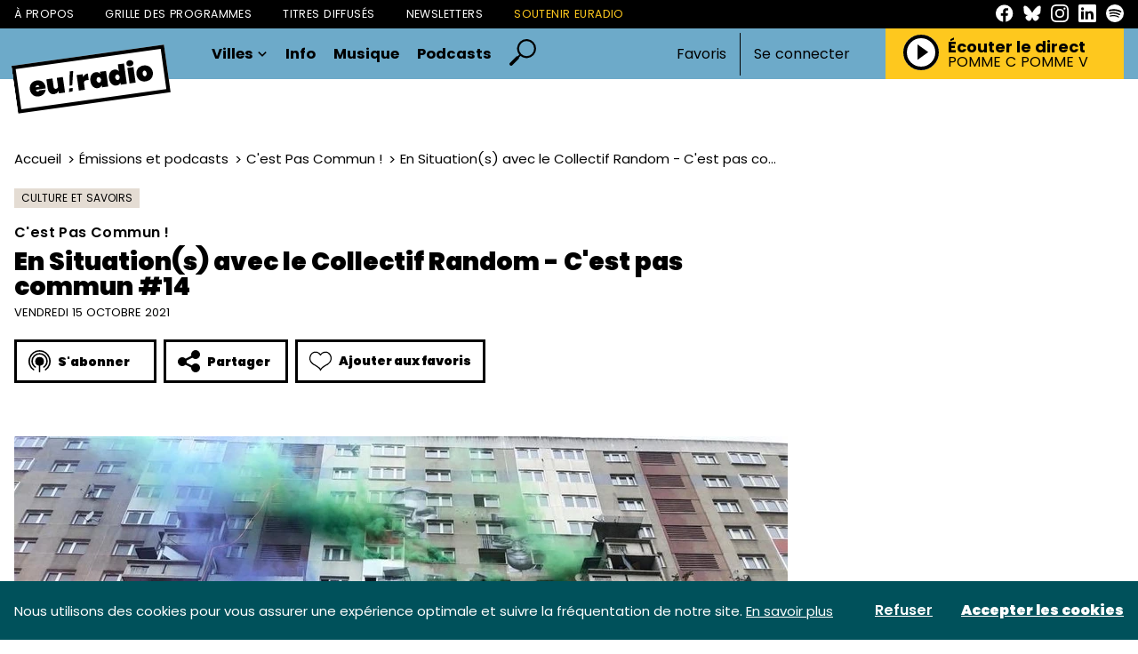

--- FILE ---
content_type: text/html; charset=UTF-8
request_url: https://euradio.fr/emission/KOm2-cest-pas-commun/Kejl-en-situations-avec-le-collectif-random-cest-pas-commun-14?page=5
body_size: 32839
content:
<!DOCTYPE html>
<html lang="fr">
<head>
    <meta charset="utf-8">
    <meta name="viewport" content="width=device-width, initial-scale=1">
    <meta name="csrf-token" content="yk4LRBWxspHgUw5YkAXtE1T7aISYCUt3J6wNaQGx">
    <link rel="apple-touch-icon" sizes="180x180" href="/apple-touch-icon.png">
    <link rel="icon" type="image/png" sizes="32x32" href="/favicon-32x32.png">
    <link rel="icon" type="image/png" sizes="16x16" href="/favicon-16x16.png">
    <link rel="manifest" href="/site.webmanifest">
    <meta name="msapplication-TileColor" content="#da532c">
    <meta name="theme-color" content="#ffffff">
    <!-- Styles -->
    <title>En Situation(s) avec le Collectif Random - C&#039;est pas commun #14 - euradio — Animons l’Europe !</title>
<meta name="description" content="Bienvenue dans la saison 3 de C&#039;est pas Commun ! Une &eacute;mission...">
    <meta property="og:title" content="En Situation(s) avec le Collectif Random - C&#039;est pas commun #14" />
<meta property="og:description" content="Bienvenue dans la saison 3 de C&#039;est pas Commun ! Une &eacute;mission..." />
<meta property="og:image" content="https://euradio-production.s3.fr-par.scw.cloud/assets/images/podcasts/en-situations-avec-le-collectif-random-cest-pas-commun-14-58527.jpg" />

    <meta name="twitter:title" content="En Situation(s) avec le Collectif Random - C&#039;est pas commun #14" />
<meta name="twitter:description" content="Bienvenue dans la saison 3 de C&#039;est pas Commun ! Une &eacute;mission..." />
<meta name="twitter:card" content="summary_large_image" />
<meta name="twitter:images0" content="https://euradio-production.s3.fr-par.scw.cloud/assets/images/podcasts/en-situations-avec-le-collectif-random-cest-pas-commun-14-58527.jpg" />
    <link rel="preconnect" href="https://fonts.googleapis.com">
    <link rel="preconnect" href="https://fonts.gstatic.com" crossorigin>
    <link href="https://fonts.googleapis.com/css2?family=Open+Sans:ital,wght@0,300;0,400;0,500;0,600;0,700;0,800;1,300;1,400;1,500;1,600;1,700;1,800&display=swap" rel="stylesheet">
    <link rel="stylesheet" href="/css/euradio.css?id=666114084b01cda716c5dac61372d98a">
    <style >[wire\:loading], [wire\:loading\.delay], [wire\:loading\.inline-block], [wire\:loading\.inline], [wire\:loading\.block], [wire\:loading\.flex], [wire\:loading\.table], [wire\:loading\.grid], [wire\:loading\.inline-flex] {display: none;}[wire\:loading\.delay\.shortest], [wire\:loading\.delay\.shorter], [wire\:loading\.delay\.short], [wire\:loading\.delay\.long], [wire\:loading\.delay\.longer], [wire\:loading\.delay\.longest] {display:none;}[wire\:offline] {display: none;}[wire\:dirty]:not(textarea):not(input):not(select) {display: none;}input:-webkit-autofill, select:-webkit-autofill, textarea:-webkit-autofill {animation-duration: 50000s;animation-name: livewireautofill;}@keyframes livewireautofill { from {} }</style>
        <script type="application/ld+json">
        {
           "@context": "https://schema.org",
           "@type": "NewsArticle",
           "url": "https://euradio.fr/emission/KOm2-cest-pas-commun/Kejl-en-situations-avec-le-collectif-random-cest-pas-commun-14",
           "publisher":{
              "@type":"Organization",
              "name":"Euradio",
              "logo":"https://www.euradio.fr/manager/img/logo.svg"
           },
           "headline": "En Situation(s) avec le Collectif Random - C&#039;est pas commun #14",
           "mainEntityOfPage": "C&#039;est Pas Commun !",
           "articleBody": "&lt;!-- wp:paragraph --&gt;
&lt;p&gt;Bienvenue dans la saison 3 de &lt;strong&gt;&lt;em&gt;C&#039;est pas Commun&lt;/em&gt;&lt;/strong&gt; &lt;strong&gt;&lt;em&gt;! &lt;/em&gt;&lt;/strong&gt;Une émission consacrée au Community Art par par Alexia Jacques-Casanova. Dans ce nouvel épisode, nous recevons David Picard, co-fondateur du collectif Random aux côtés de Zined Benzekri.&lt;/p&gt;
&lt;!-- /wp:paragraph --&gt;

&lt;!-- wp:paragraph --&gt;
&lt;p&gt;Le &lt;em&gt;Collectif Random&lt;/em&gt; fondé en 2009 est un groupe artistique d’intervention et d’action dans l’espace public qui a porté plusieurs initiatives phares dont les Situations, sujet de cette émission. Les Situations sont des oeuvres contextuelles, entièrement déterminées par les environnements dans lesquelles elles s&#039;implantent et les habitants qui y vivent. Comme l&#039;écrit le Collectif Random&amp;nbsp;«&amp;nbsp;Le scénario proposé naît d’une approche immersive sur le terrain, afin de saisir les enjeux du contexte, des usages, des habitudes, mais aussi les richesses, les ressources, les leaders insoupçonnés, les savoir- faire, les singularités ordinaires et extraordinaires propres au lieu d’accueil.&amp;nbsp;La forme finale est à chaque fois réalisée sous la forme d’un rituel poétique par des protagonistes du quartier et les artistes du collectif Random.&amp;nbsp;»&amp;nbsp;&lt;/p&gt;
&lt;!-- /wp:paragraph --&gt;

&lt;!-- wp:html --&gt;
&lt;iframe width=&quot;100%&quot; height=&quot;166&quot; scrolling=&quot;no&quot; frameborder=&quot;no&quot; allow=&quot;autoplay&quot; src=&quot;https://w.soundcloud.com/player/?url=https%3A//api.soundcloud.com/tracks/1142333560&amp;amp;color=%23ff5500&amp;amp;auto_play=false&amp;amp;hide_related=false&amp;amp;show_comments=true&amp;amp;show_user=true&amp;amp;show_reposts=false&amp;amp;show_teaser=true&quot;&gt;&lt;/iframe&gt;
&lt;!-- /wp:html --&gt;

&lt;!-- wp:paragraph --&gt;
&lt;p&gt;&lt;strong&gt;Présentation&lt;/strong&gt; : Alexia Jacques-Casanova&lt;/p&gt;
&lt;!-- /wp:paragraph --&gt;

&lt;!-- wp:paragraph --&gt;
&lt;p&gt;&lt;strong&gt;Invité&lt;/strong&gt; : David Picard, co-fondateur du collectif Random&lt;/p&gt;
&lt;!-- /wp:paragraph --&gt;

&lt;!-- wp:spacer {&quot;height&quot;:30} --&gt;
&lt;div style=&quot;height:30px&quot; aria-hidden=&quot;true&quot; class=&quot;wp-block-spacer&quot;&gt;&lt;/div&gt;
&lt;!-- /wp:spacer --&gt;

&lt;!-- wp:spacer {&quot;height&quot;:30} --&gt;
&lt;div style=&quot;height:30px&quot; aria-hidden=&quot;true&quot; class=&quot;wp-block-spacer&quot;&gt;&lt;/div&gt;
&lt;!-- /wp:spacer --&gt;

&lt;!-- wp:paragraph --&gt;
&lt;p&gt;Pour en apprendre plus sur le &lt;a href=&quot;attentionrandom@gmail.com&quot;&gt;collectif Random&lt;/a&gt;, rendez-vous directement sur &lt;a href=&quot;https://www.facebook.com/attentionrandom&quot; target=&quot;_blank&quot; rel=&quot;noreferrer noopener&quot;&gt;leur compte Facebook&lt;/a&gt;.&lt;/p&gt;
&lt;!-- /wp:paragraph --&gt;

&lt;!-- wp:spacer {&quot;height&quot;:50} --&gt;
&lt;div style=&quot;height:50px&quot; aria-hidden=&quot;true&quot; class=&quot;wp-block-spacer&quot;&gt;&lt;/div&gt;
&lt;!-- /wp:spacer --&gt;

&lt;!-- wp:paragraph {&quot;align&quot;:&quot;center&quot;,&quot;fontSize&quot;:&quot;medium&quot;} --&gt;
&lt;p class=&quot;has-text-align-center has-medium-font-size&quot;&gt;Toutes les émissions de C&#039;est pas Commun ! sont à retrouver juste &lt;a href=&quot;https://euradio.fr/category/cest-pas-commun/&quot;&gt;ici&lt;/a&gt;&lt;/p&gt;
&lt;!-- /wp:paragraph --&gt;",
           "image":[
              "https://euradio-production.s3.fr-par.scw.cloud/assets/images/podcasts/en-situations-avec-le-collectif-random-cest-pas-commun-14-58527.jpg",
           ],
           "datePublished":"2021-10-15 13:18:42"
        }









    </script>
</head>
<body>
<header class="header">
    <div class="header__links">
        <div class="container">
            <div class="header__links__inner">
                <nav class="header__links__nav">
                    <a href="https://euradio.fr/page/a-propos.html" class="header__links__item">À propos</a>
                    <a href="https://euradio.fr/grille" class="header__links__item">Grille des programmes</a>
                    <a href="https://euradio.fr/titres-diffuses" class="header__links__item">Titres diffusés</a>
                    <a href="https://euradio.fr/newsletters" class="header__links__item">Newsletters</a>
                    <a href="https://euradio.fr/page/soutenir-euradio.html"
                       class="header__links__item header__links__item--highlight">Soutenir Euradio</a>
                </nav>
                <nav class="header__links__social">
                    <a href="https://www.facebook.com/euradio.fr/" target="_blank" class="header__links__social__item">
                        <svg class="sprite-svg ">
    <use xlink:href="/sprites/public.svg?v=FKUKN2uZeIbqyQheI019zC1zkg1ywLJn#facebook"/>
</svg>
                    </a>
                    <a href="https://bsky.app/profile/euradio.bsky.social" target="_blank" class="header__links__social__item">
                        <svg class="sprite-svg ">
    <use xlink:href="/sprites/public.svg?v=FKUKN2uZeIbqyQheI019zC1zkg1ywLJn#bluesky"/>
</svg>
                    </a>
                    <a href="https://www.instagram.com/euradio_fr/" target="_blank" class="header__links__social__item">
                        <svg class="sprite-svg ">
    <use xlink:href="/sprites/public.svg?v=FKUKN2uZeIbqyQheI019zC1zkg1ywLJn#instagram"/>
</svg>
                    </a>
                    <a href="https://www.linkedin.com/company/euradio-fr/" target="_blank"
                       class="header__links__social__item">
                        <svg class="sprite-svg ">
    <use xlink:href="/sprites/public.svg?v=FKUKN2uZeIbqyQheI019zC1zkg1ywLJn#linkedin"/>
</svg>
                    </a>
                    <a href="https://open.spotify.com/playlist/5tg5V30XVlGY1npwGjmNOv" target="_blank"
                       class="header__links__social__item">
                        <svg class="sprite-svg ">
    <use xlink:href="/sprites/public.svg?v=FKUKN2uZeIbqyQheI019zC1zkg1ywLJn#spotify"/>
</svg>
                    </a>
                </nav>
            </div>
        </div>
    </div>
    <div class="header__content">
        <div class="container">
            <div class="header__content__inner">
                <div class="header__content__menu js-toggle-menu">
                    <svg class="sprite-svg closed">
    <use xlink:href="/sprites/public.svg?v=FKUKN2uZeIbqyQheI019zC1zkg1ywLJn#i-burger"/>
</svg>
                    <svg class="sprite-svg opened">
    <use xlink:href="/sprites/public.svg?v=FKUKN2uZeIbqyQheI019zC1zkg1ywLJn#i-close-burger"/>
</svg>
                </div>
                <div class="header__content__logo">
                    <a href="https://euradio.fr">
                        <svg class="sprite-svg ">
    <use xlink:href="/sprites/public.svg?v=FKUKN2uZeIbqyQheI019zC1zkg1ywLJn#logo"/>
</svg>
                    </a>
                </div>
                <div class="header__content__navigation">
                    <nav class="primary-navigation">
                        <div href="#" class="primary-navigation__item">
                            Villes
                            <svg class="sprite-svg primary-navigation__item__carret">
    <use xlink:href="/sprites/public.svg?v=FKUKN2uZeIbqyQheI019zC1zkg1ywLJn#i-carret-down"/>
</svg>
                            <div class="primary-navigation__item-dropdown">
                                                                    <a class="primary-navigation__item-dropdown__item"
                                       href="https://euradio.fr/ville/nantes">Nantes</a>
                                                                    <a class="primary-navigation__item-dropdown__item"
                                       href="https://euradio.fr/ville/bordeaux">Bordeaux</a>
                                                                    <a class="primary-navigation__item-dropdown__item"
                                       href="https://euradio.fr/ville/lille">Lille</a>
                                                                    <a class="primary-navigation__item-dropdown__item"
                                       href="https://euradio.fr/ville/lyon">Lyon</a>
                                                                    <a class="primary-navigation__item-dropdown__item"
                                       href="https://euradio.fr/ville/paris">Paris</a>
                                                                    <a class="primary-navigation__item-dropdown__item"
                                       href="https://euradio.fr/ville/strasbourg">Strasbourg</a>
                                                                    <a class="primary-navigation__item-dropdown__item"
                                       href="https://euradio.fr/ville/bruxelles">Bruxelles</a>
                                                                    <a class="primary-navigation__item-dropdown__item"
                                       href="https://euradio.fr/ville/toulouse">Toulouse</a>
                                                                <div class="primary-navigation__item-dropdown__divider">–</div>
                                <a class="primary-navigation__item-dropdown__item"
                                   href="https://euradio.fr/page/comment-ecouter-euradio.html">Partout
                                    ailleurs</a>
                            </div>
                        </div>
                        <a href="https://euradio.fr/categorie/info"
                           class="primary-navigation__item">Info</a>
                        <a href="https://euradio.fr/categorie/musique"
                           class="primary-navigation__item">Musique</a>
                        <a href="https://euradio.fr/emissions" class="primary-navigation__item">Podcasts</a>
                        <a href="https://euradio.fr/recherche" class="primary-navigation__item--search">
                            <svg class="sprite-svg ">
    <use xlink:href="/sprites/public.svg?v=FKUKN2uZeIbqyQheI019zC1zkg1ywLJn#i-search"/>
</svg>
                        </a>
                    </nav>
                </div>
                

                                    <div class="header__content__auth">
                        <nav class="header-auth">
                            <button class="js-open-auth-modal">Favoris</button>
                            <div class="header-auth__decoration"></div>
                            <a href="https://euradio.fr/connexion">Se connecter</a>
                        </nav>
                    </div>
                                <div class="header__content__player">
                    <div class="header-player">
                        <div class="header-player__title-mobile">
                            Le direct
                        </div>
                        <div class="header-player__controls player-statut">
                            <button class="js-play-live play">
                                <svg class="sprite-svg ">
    <use xlink:href="/sprites/public.svg?v=FKUKN2uZeIbqyQheI019zC1zkg1ywLJn#i-play"/>
</svg>
                            </button>
                            <button class="js-stop-live stop">
                                <svg class="sprite-svg ">
    <use xlink:href="/sprites/public.svg?v=FKUKN2uZeIbqyQheI019zC1zkg1ywLJn#i-stop"/>
</svg>
                            </button>
                            <div class="loading">
                                <span class="loader"></span>
                            </div>
                        </div>
                        <div class="header-player__content">
                            <div class="header-player__title player-statut">
                                <span class="play">
                                    Écouter le direct
                                </span>
                                <span class="stop">
                                    Stopper le direct
                                </span>
                            </div>
                            <a href="https://euradio.fr/titres-diffuses" class="header-player__live-title js-broadcast-live-title">
                                POMME C POMME V
                            </a>
                        </div>
                    </div>
                </div>
            </div>
        </div>
    </div>
</header>
<div class="header-mobile">
    <div class="header-mobile__backdrop js-close-menu"></div>
    <div class="header-mobile__container">
        <div class="header-mobile__primary">
            <a href="https://euradio.fr/recherche" class="header-mobile__primary-link header-mobile__primary-link--search">
                <svg class="sprite-svg ">
    <use xlink:href="/sprites/public.svg?v=FKUKN2uZeIbqyQheI019zC1zkg1ywLJn#i-search"/>
</svg>
            </a>
            <div class="header-mobile__primary-link js-toggle-menu-dropdown">
                Villes
                <svg class="sprite-svg header-mobile__primary-link__carret">
    <use xlink:href="/sprites/public.svg?v=FKUKN2uZeIbqyQheI019zC1zkg1ywLJn#i-carret-down"/>
</svg>
            </div>
            <div class="header-mobile__dropdown">
                                    <a class="header-mobile__dropdown-item"
                       href="https://euradio.fr/ville/nantes">Nantes</a>
                                    <a class="header-mobile__dropdown-item"
                       href="https://euradio.fr/ville/bordeaux">Bordeaux</a>
                                    <a class="header-mobile__dropdown-item"
                       href="https://euradio.fr/ville/lille">Lille</a>
                                    <a class="header-mobile__dropdown-item"
                       href="https://euradio.fr/ville/lyon">Lyon</a>
                                    <a class="header-mobile__dropdown-item"
                       href="https://euradio.fr/ville/paris">Paris</a>
                                    <a class="header-mobile__dropdown-item"
                       href="https://euradio.fr/ville/strasbourg">Strasbourg</a>
                                    <a class="header-mobile__dropdown-item"
                       href="https://euradio.fr/ville/bruxelles">Bruxelles</a>
                                    <a class="header-mobile__dropdown-item"
                       href="https://euradio.fr/ville/toulouse">Toulouse</a>
                                <a class="header-mobile__dropdown-item"
                   href="https://euradio.fr/page/comment-ecouter-euradio.html">Partout ailleurs</a>
            </div>
            <a href="https://euradio.fr/categorie/info"
               class="header-mobile__primary-link">Info</a>
            <a href="https://euradio.fr/categorie/musique"
               class="header-mobile__primary-link">Musique</a>
            <a href="https://euradio.fr/emissions" class="header-mobile__primary-link">Podcasts</a>
                            <a href="https://euradio.fr/connexion" class="header-mobile__primary-link header-mobile__primary-link--light">Connexion</a>
                <a href="https://euradio.fr/inscription" class="header-mobile__primary-link header-mobile__primary-link--light">Inscription</a>
                    </div>
        <div class="header-mobile__secondary">
            <a href="https://euradio.fr/page/a-propos.html" class="header-mobile__secondary-link">À propos</a>
            <a href="https://euradio.fr/grille" class="header-mobile__secondary-link">Grille des
                programmes</a>
            <a href="https://euradio.fr/titres-diffuses" class="header-mobile__secondary-link">Titres diffusés</a>
            <a href="https://euradio.fr/newsletters" class="header-mobile__secondary-link">Newsletters</a>
            <a href="https://euradio.fr/page/soutenir-euradio.html"
               class="header-mobile__secondary-link header-mobile__secondary-link--highlight">Soutenir Euradio</a>
        </div>
        <nav class="header-mobile__socials">
            <a href="https://www.facebook.com/euradio.fr/" target="_blank" class="header-mobile__socials__item">
                <svg class="sprite-svg ">
    <use xlink:href="/sprites/public.svg?v=FKUKN2uZeIbqyQheI019zC1zkg1ywLJn#facebook"/>
</svg>
            </a>
            <a href="https://bsky.app/profile/euradio.bsky.social" target="_blank" class="header-mobile__socials__item">
                <svg class="sprite-svg ">
    <use xlink:href="/sprites/public.svg?v=FKUKN2uZeIbqyQheI019zC1zkg1ywLJn#bluesky"/>
</svg>
            </a>
            <a href="https://www.instagram.com/euradio_fr/" target="_blank" class="header-mobile__socials__item">
                <svg class="sprite-svg ">
    <use xlink:href="/sprites/public.svg?v=FKUKN2uZeIbqyQheI019zC1zkg1ywLJn#instagram"/>
</svg>
            </a>
            <a href="https://www.linkedin.com/company/euradio-fr/" target="_blank"
               class="header-mobile__socials__item">
                <svg class="sprite-svg ">
    <use xlink:href="/sprites/public.svg?v=FKUKN2uZeIbqyQheI019zC1zkg1ywLJn#linkedin"/>
</svg>
            </a>
            <a href="https://open.spotify.com/playlist/5tg5V30XVlGY1npwGjmNOv" target="_blank"
               class="header-mobile__socials__item">
                <svg class="sprite-svg ">
    <use xlink:href="/sprites/public.svg?v=FKUKN2uZeIbqyQheI019zC1zkg1ywLJn#spotify"/>
</svg>
            </a>
        </nav>
    </div>
</div>
<main class="main-content" id="content">
        <div class="page-article">
        <div class="container">
            <article class="page-article__article">
                <header class="page-article__header">
                    <div class="page-article__breadcrumb">
                        <nav aria-label="breadcrumb">
        <ol class="breadcrumb">
            
                                    <li class="breadcrumb-item"><a href="https://euradio.fr">Accueil</a></li>
                
            
                                    <li class="breadcrumb-item"><a href="https://euradio.fr/emissions">Émissions et podcasts</a></li>
                
            
                                    <li class="breadcrumb-item"><a href="https://euradio.fr/emission/KOm2-cest-pas-commun">C&#039;est Pas Commun !</a></li>
                
            
                                    <li class="breadcrumb-item active" aria-current="page">En Situation(s) avec le Collectif Random - C&#039;est pas commun #14</li>
                
                    </ol>
    </nav>

                    </div>
                    <div class="page-article__tags">
                        <a class="tag" href="https://euradio.fr/categorie/info/culture-et-savoirs">
                            Culture et savoirs
                        </a>
                                            </div>
                    <a href="https://euradio.fr/emission/KOm2-cest-pas-commun" class="page-article__program">
                        <span>C&#039;est Pas Commun !</span>
                    </a>
                    <h1 class="page-article__title">
                        En Situation(s) avec le Collectif Random - C&#039;est pas commun #14
                    </h1>
                    <div class="page-article__metas">
                        vendredi 15 octobre 2021
                                            </div>
                    <div class="page-article__controls">
                        <div class="subscribe-button">
        <div class="subscribe-button__button button button--back">
            <svg class="sprite-svg ">
    <use xlink:href="/sprites/public.svg?v=FKUKN2uZeIbqyQheI019zC1zkg1ywLJn#i-subscribe"/>
</svg>
            S'abonner
        </div>
        <div class="subscribe-button__dropdown">

                            <a class="subscribe-button__dropdown__item"
                   target="_blank"
                   href="https://podcasts.apple.com/us/podcast/cest-pas-commun/id1633474318"
                >Apple Podcasts</a>
                                        <a class="subscribe-button__dropdown__item"
                   target="_blank"
                   href="https://open.spotify.com/show/14M7TmRljgpWxbKXfRFdTP"
                >Spotify</a>
                                        <a class="subscribe-button__dropdown__item" id="copyToClipboard"
                   onclick="navigator.clipboard.writeText('https://feeds.transistor.fm/cest-pas-commun-euradio'); document.getElementById('copyToClipboard').innerText = 'Lien copié'; ">Copier
                    le lien RSS</a>
                    </div>
    </div>


<div class="share-button">
    <div class="share-button__button button button--back">
        <svg class="sprite-svg ">
    <use xlink:href="/sprites/public.svg?v=FKUKN2uZeIbqyQheI019zC1zkg1ywLJn#i-share"/>
</svg>
        Partager
    </div>
    <div class="share-button__dropdown">
        <a class="share-button__dropdown__item"
           onClick="window.open('http://www.facebook.com/sharer.php?s=100&p[title]=En Situation(s) avec le Collectif Random - C&#039;est pas commun #14&p[url]=https://euradio.fr/emission/KOm2-cest-pas-commun/Kejl-en-situations-avec-le-collectif-random-cest-pas-commun-14','sharer','toolbar=0,status=0,width=580,height=325');"
           href="javascript: void(0)"
        >Facebook</a>




        <a class="share-button__dropdown__item"
           onClick="window.open('https://www.linkedin.com/shareArticle?mini=true&url=https://euradio.fr/emission/KOm2-cest-pas-commun/Kejl-en-situations-avec-le-collectif-random-cest-pas-commun-14','sharer','toolbar=0,status=0,width=580,height=325');"
           href="javascript: void(0)"
        >LinkedIn</a>
        <a class="share-button__dropdown__item" id="copyToClipboard"
           onclick="navigator.clipboard.writeText('https://euradio.fr/emission/KOm2-cest-pas-commun/Kejl-en-situations-avec-le-collectif-random-cest-pas-commun-14'); document.getElementById('copyToClipboard').innerText = 'Lien copié'; ">Copier
            le lien</a>
    </div>
</div>
<div wire:id="0YaZGnn5K7qxaGaMzrEm" wire:initial-data="{&quot;fingerprint&quot;:{&quot;id&quot;:&quot;0YaZGnn5K7qxaGaMzrEm&quot;,&quot;name&quot;:&quot;favorite-button&quot;,&quot;locale&quot;:&quot;fr&quot;,&quot;path&quot;:&quot;emission\/KOm2-cest-pas-commun\/Kejl-en-situations-avec-le-collectif-random-cest-pas-commun-14&quot;,&quot;method&quot;:&quot;GET&quot;,&quot;v&quot;:&quot;acj&quot;},&quot;effects&quot;:{&quot;listeners&quot;:[]},&quot;serverMemo&quot;:{&quot;children&quot;:[],&quot;errors&quot;:[],&quot;htmlHash&quot;:&quot;2325fc85&quot;,&quot;data&quot;:{&quot;model&quot;:[],&quot;isFavorite&quot;:false,&quot;type&quot;:null},&quot;dataMeta&quot;:{&quot;models&quot;:{&quot;model&quot;:{&quot;class&quot;:&quot;App\\Models\\Post&quot;,&quot;id&quot;:80,&quot;relations&quot;:[&quot;category&quot;,&quot;cities&quot;],&quot;connection&quot;:&quot;mysql&quot;}}},&quot;checksum&quot;:&quot;9374d2e0b69da95331af287cc96fdfb0fb5991c44831fb5b6263ec113a870864&quot;}}" class="favorite-button favorite-button--">
                        <button class="button button--back" wire:click="setFavorite()">
                <svg class="sprite-svg ">
    <use xlink:href="/sprites/public.svg?v=FKUKN2uZeIbqyQheI019zC1zkg1ywLJn#i-heart"/>
</svg>
                Ajouter aux favoris
            </button>
            </div>

<!-- Livewire Component wire-end:0YaZGnn5K7qxaGaMzrEm -->                    </div>
                </header>
                <section class="page-article__content">
                    <figure class="page-article__cover">
                        <img
        srcset="https://img.alticdn.com/UKxMOcTJsAgWP-DPhC8GX0ciCtUwpFh4VCySMHdP91Y/dpr:1/q:90/w:870/h:0/aHR0cHM6Ly9ldXJh/ZGlvLXByb2R1Y3Rp/b24uczMuZnItcGFy/LnNjdy5jbG91ZC9h/c3NldHMvaW1hZ2Vz/L3BvZGNhc3RzL2Vu/LXNpdHVhdGlvbnMt/YXZlYy1sZS1jb2xs/ZWN0aWYtcmFuZG9t/LWNlc3QtcGFzLWNv/bW11bi0xNC01ODUy/Ny5qcGc 1x, https://img.alticdn.com/KYCtw5_y8XSuL_Rb0sREjTZ6Z0y56gmq-cvx55QbXT8/dpr:2/q:90/w:870/h:0/aHR0cHM6Ly9ldXJh/ZGlvLXByb2R1Y3Rp/b24uczMuZnItcGFy/LnNjdy5jbG91ZC9h/c3NldHMvaW1hZ2Vz/L3BvZGNhc3RzL2Vu/LXNpdHVhdGlvbnMt/YXZlYy1sZS1jb2xs/ZWN0aWYtcmFuZG9t/LWNlc3QtcGFzLWNv/bW11bi0xNC01ODUy/Ny5qcGc 2x, https://img.alticdn.com/9OEAcF1SWbuQdVnl6hgwXF75baCOZqmshv3-4qqSKVE/dpr:3/q:90/w:870/h:0/aHR0cHM6Ly9ldXJh/ZGlvLXByb2R1Y3Rp/b24uczMuZnItcGFy/LnNjdy5jbG91ZC9h/c3NldHMvaW1hZ2Vz/L3BvZGNhc3RzL2Vu/LXNpdHVhdGlvbnMt/YXZlYy1sZS1jb2xs/ZWN0aWYtcmFuZG9t/LWNlc3QtcGFzLWNv/bW11bi0xNC01ODUy/Ny5qcGc 3x"
        src="https://img.alticdn.com/KYCtw5_y8XSuL_Rb0sREjTZ6Z0y56gmq-cvx55QbXT8/dpr:2/q:90/w:870/h:0/aHR0cHM6Ly9ldXJh/ZGlvLXByb2R1Y3Rp/b24uczMuZnItcGFy/LnNjdy5jbG91ZC9h/c3NldHMvaW1hZ2Vz/L3BvZGNhc3RzL2Vu/LXNpdHVhdGlvbnMt/YXZlYy1sZS1jb2xs/ZWN0aWYtcmFuZG9t/LWNlc3QtcGFzLWNv/bW11bi0xNC01ODUy/Ny5qcGc" alt="En Situation(s) avec le Collectif Random - C&#039;est pas commun #14"
    />
                                            </figure>
                    <div class="page-article__main">
                        <div class="page-article__main__content prose">
                            <!-- wp:paragraph -->
<p>Bienvenue dans la saison 3 de <strong><em>C'est pas Commun</em></strong> <strong><em>! </em></strong>Une émission consacrée au Community Art par par Alexia Jacques-Casanova. Dans ce nouvel épisode, nous recevons David Picard, co-fondateur du collectif Random aux côtés de Zined Benzekri.</p>
<!-- /wp:paragraph -->

<!-- wp:paragraph -->
<p>Le <em>Collectif Random</em> fondé en 2009 est un groupe artistique d’intervention et d’action dans l’espace public qui a porté plusieurs initiatives phares dont les Situations, sujet de cette émission. Les Situations sont des oeuvres contextuelles, entièrement déterminées par les environnements dans lesquelles elles s'implantent et les habitants qui y vivent. Comme l'écrit le Collectif Random&nbsp;«&nbsp;Le scénario proposé naît d’une approche immersive sur le terrain, afin de saisir les enjeux du contexte, des usages, des habitudes, mais aussi les richesses, les ressources, les leaders insoupçonnés, les savoir- faire, les singularités ordinaires et extraordinaires propres au lieu d’accueil.&nbsp;La forme finale est à chaque fois réalisée sous la forme d’un rituel poétique par des protagonistes du quartier et les artistes du collectif Random.&nbsp;»&nbsp;</p>
<!-- /wp:paragraph -->

<!-- wp:html -->
<iframe width="100%" height="166" scrolling="no" frameborder="no" allow="autoplay" src="https://w.soundcloud.com/player/?url=https%3A//api.soundcloud.com/tracks/1142333560&amp;color=%23ff5500&amp;auto_play=false&amp;hide_related=false&amp;show_comments=true&amp;show_user=true&amp;show_reposts=false&amp;show_teaser=true"></iframe>
<!-- /wp:html -->

<!-- wp:paragraph -->
<p><strong>Présentation</strong> : Alexia Jacques-Casanova</p>
<!-- /wp:paragraph -->

<!-- wp:paragraph -->
<p><strong>Invité</strong> : David Picard, co-fondateur du collectif Random</p>
<!-- /wp:paragraph -->

<!-- wp:spacer {"height":30} -->
<div style="height:30px" aria-hidden="true" class="wp-block-spacer"></div>
<!-- /wp:spacer -->

<!-- wp:spacer {"height":30} -->
<div style="height:30px" aria-hidden="true" class="wp-block-spacer"></div>
<!-- /wp:spacer -->

<!-- wp:paragraph -->
<p>Pour en apprendre plus sur le <a href="attentionrandom@gmail.com">collectif Random</a>, rendez-vous directement sur <a href="https://www.facebook.com/attentionrandom" target="_blank" rel="noreferrer noopener">leur compte Facebook</a>.</p>
<!-- /wp:paragraph -->

<!-- wp:spacer {"height":50} -->
<div style="height:50px" aria-hidden="true" class="wp-block-spacer"></div>
<!-- /wp:spacer -->

<!-- wp:paragraph {"align":"center","fontSize":"medium"} -->
<p class="has-text-align-center has-medium-font-size">Toutes les émissions de C'est pas Commun ! sont à retrouver juste <a href="https://euradio.fr/category/cest-pas-commun/">ici</a></p>
<!-- /wp:paragraph -->
                            <div class="page-article__controls">
                                <div class="subscribe-button">
        <div class="subscribe-button__button button button--back">
            <svg class="sprite-svg ">
    <use xlink:href="/sprites/public.svg?v=FKUKN2uZeIbqyQheI019zC1zkg1ywLJn#i-subscribe"/>
</svg>
            S'abonner
        </div>
        <div class="subscribe-button__dropdown">

                            <a class="subscribe-button__dropdown__item"
                   target="_blank"
                   href="https://podcasts.apple.com/us/podcast/cest-pas-commun/id1633474318"
                >Apple Podcasts</a>
                                        <a class="subscribe-button__dropdown__item"
                   target="_blank"
                   href="https://open.spotify.com/show/14M7TmRljgpWxbKXfRFdTP"
                >Spotify</a>
                                        <a class="subscribe-button__dropdown__item" id="copyToClipboard"
                   onclick="navigator.clipboard.writeText('https://feeds.transistor.fm/cest-pas-commun-euradio'); document.getElementById('copyToClipboard').innerText = 'Lien copié'; ">Copier
                    le lien RSS</a>
                    </div>
    </div>


<div class="share-button">
    <div class="share-button__button button button--back">
        <svg class="sprite-svg ">
    <use xlink:href="/sprites/public.svg?v=FKUKN2uZeIbqyQheI019zC1zkg1ywLJn#i-share"/>
</svg>
        Partager
    </div>
    <div class="share-button__dropdown">
        <a class="share-button__dropdown__item"
           onClick="window.open('http://www.facebook.com/sharer.php?s=100&p[title]=En Situation(s) avec le Collectif Random - C&#039;est pas commun #14&p[url]=https://euradio.fr/emission/KOm2-cest-pas-commun/Kejl-en-situations-avec-le-collectif-random-cest-pas-commun-14','sharer','toolbar=0,status=0,width=580,height=325');"
           href="javascript: void(0)"
        >Facebook</a>




        <a class="share-button__dropdown__item"
           onClick="window.open('https://www.linkedin.com/shareArticle?mini=true&url=https://euradio.fr/emission/KOm2-cest-pas-commun/Kejl-en-situations-avec-le-collectif-random-cest-pas-commun-14','sharer','toolbar=0,status=0,width=580,height=325');"
           href="javascript: void(0)"
        >LinkedIn</a>
        <a class="share-button__dropdown__item" id="copyToClipboard"
           onclick="navigator.clipboard.writeText('https://euradio.fr/emission/KOm2-cest-pas-commun/Kejl-en-situations-avec-le-collectif-random-cest-pas-commun-14'); document.getElementById('copyToClipboard').innerText = 'Lien copié'; ">Copier
            le lien</a>
    </div>
</div>
<div wire:id="Q5iynrV0OY0LjjzSq2Hc" wire:initial-data="{&quot;fingerprint&quot;:{&quot;id&quot;:&quot;Q5iynrV0OY0LjjzSq2Hc&quot;,&quot;name&quot;:&quot;favorite-button&quot;,&quot;locale&quot;:&quot;fr&quot;,&quot;path&quot;:&quot;emission\/KOm2-cest-pas-commun\/Kejl-en-situations-avec-le-collectif-random-cest-pas-commun-14&quot;,&quot;method&quot;:&quot;GET&quot;,&quot;v&quot;:&quot;acj&quot;},&quot;effects&quot;:{&quot;listeners&quot;:[]},&quot;serverMemo&quot;:{&quot;children&quot;:[],&quot;errors&quot;:[],&quot;htmlHash&quot;:&quot;2325fc85&quot;,&quot;data&quot;:{&quot;model&quot;:[],&quot;isFavorite&quot;:false,&quot;type&quot;:null},&quot;dataMeta&quot;:{&quot;models&quot;:{&quot;model&quot;:{&quot;class&quot;:&quot;App\\Models\\Post&quot;,&quot;id&quot;:80,&quot;relations&quot;:[&quot;category&quot;,&quot;cities&quot;],&quot;connection&quot;:&quot;mysql&quot;}}},&quot;checksum&quot;:&quot;8f896fb855dc3eaf0fcb6e67d239c2c08afea0aa0db054527c462779d95982c5&quot;}}" class="favorite-button favorite-button--">
                        <button class="button button--back" wire:click="setFavorite()">
                <svg class="sprite-svg ">
    <use xlink:href="/sprites/public.svg?v=FKUKN2uZeIbqyQheI019zC1zkg1ywLJn#i-heart"/>
</svg>
                Ajouter aux favoris
            </button>
            </div>

<!-- Livewire Component wire-end:Q5iynrV0OY0LjjzSq2Hc -->                            </div>
                                                            <div class="page-article__tags">
                                    <div class="related-tags">
                                        <div class="related-tags__title">
                                            Sujets associés
                                        </div>
                                        <div class="related-tags__tags">
                                                                                            <div>
                                                    <a href="https://euradio.fr/recherche?search=Arts">Arts</a>
                                                </div>
                                                                                    </div>
                                    </div>
                                </div>
                                                                                </div>
                        <aside class="page-article__main__aside">
                            <div class="aside-read-more aside-read-more--color-default">
    <div class="aside-read-more__icon">
        <svg class="sprite-svg ">
    <use xlink:href="/sprites/public.svg?v=FKUKN2uZeIbqyQheI019zC1zkg1ywLJn#eye"/>
</svg>
    </div>
    <div class="aside-read-more__title">
        À lire aussi
    </div>
    <div class="aside-read-more__list">
                    <div class="card-post-line">
    <div class="card-post-line__category">
        <a href="https://euradio.fr/categorie/info/culture-et-savoirs" class="tag">Culture et savoirs</a>
    </div>
    <a href="https://euradio.fr/emission/41PX-la-guerre-des-etoiles/3Wqk-etat-des-lieux-du-new-space-europeen" class="card-post-line__title">
        <span>
        État des lieux du new space européen
        </span>
    </a>
    <div class="card-post-line__date">
        mercredi 21 janvier 2026
    </div>
</div>
                    <div class="card-post-line">
    <div class="card-post-line__category">
        <a href="https://euradio.fr/categorie/info/culture-et-savoirs" class="tag">Culture et savoirs</a>
    </div>
    <a href="https://euradio.fr/emission/4a8g-les-femmes-ou-les-oublis-de-lhistoire/6Elx-tina-modotti-photojournaliste" class="card-post-line__title">
        <span>
        Tina Modotti, photojournaliste
        </span>
    </a>
    <div class="card-post-line__date">
        mardi 20 janvier 2026
    </div>
</div>
                    <div class="card-post-line">
    <div class="card-post-line__category">
        <a href="https://euradio.fr/categorie/info/culture-et-savoirs" class="tag">Culture et savoirs</a>
    </div>
    <a href="https://euradio.fr/emission/Knbj-les-histoires-deurope-de-quentin-dickinson/BaW8-retour-vers-le-futur" class="card-post-line__title">
        <span>
        Retour vers le futur
        </span>
    </a>
    <div class="card-post-line__date">
        mardi 20 janvier 2026
    </div>
</div>
                    <div class="card-post-line">
    <div class="card-post-line__category">
        <a href="https://euradio.fr/categorie/info/culture-et-savoirs" class="tag">Culture et savoirs</a>
    </div>
    <a href="https://euradio.fr/emission/4Ba5-les-eclaireurs-du-voyage/a8gn-voyage-a-chiapa-de-corzo" class="card-post-line__title">
        <span>
        Voyage à Chiapa de Corzo
        </span>
    </a>
    <div class="card-post-line__date">
        jeudi 15 janvier 2026
    </div>
</div>
                    <div class="card-post-line">
    <div class="card-post-line__category">
        <a href="https://euradio.fr/categorie/info/culture-et-savoirs" class="tag">Culture et savoirs</a>
    </div>
    <a href="https://euradio.fr/news/culture-et-savoirs/K5YL-retour-sur-la-43e-foire-du-livre-de-brive-a-la-rencontre-dauteurs-et-autrices.html" class="card-post-line__title">
        <span>
        Retour sur la 43e Foire du livre de Brive : à la rencontre d&#039;auteurs et autrices
        </span>
    </a>
    <div class="card-post-line__date">
        mercredi 14 janvier 2026
    </div>
</div>
            </div>
</div>
                        </aside>
                    </div>
                    
                </section>
            </article>
        </div>

        
        <div class="page-program-detail__previous">
            <div class="container">
                                    <div class="previous-episodes previous-episodes--border-green">
                        <div class="previous-episodes__container">
                            <div class="previous-episodes__title">
                                <span>Épisodes précédents</span>
                                <svg class="sprite-svg ">
    <use xlink:href="/sprites/public.svg?v=FKUKN2uZeIbqyQheI019zC1zkg1ywLJn#balls"/>
</svg>
                            </div>
                            <div class="previous-episodes__list">
                                                                    <div class="episode-card" >
    <div class="episode-card__cover">
                <img
        srcset="https://img.alticdn.com/juRm1abqJ8BjLaHKndWxwJk4yoc630BDfhLW1geuOos/dpr:1/q:90/w:100/h:100/aHR0cHM6Ly9ldXJh/ZGlvLXByb2R1Y3Rp/b24uczMuZnItcGFy/LnNjdy5jbG91ZC9h/c3NldHMvaW1hZ2Vz/L3BvZGNhc3RzL2xh/LWNyZWF0aW9uLWxp/dHRlcmFpcmUtcGFy/dGljaXBhdGl2ZS1q/b2VsLWtlcm91YW50/b24tY2VzdC1wYXMt/Y29tbXVuLTIxLTY5/MDk2LmpwZw 1x, https://img.alticdn.com/s7k0lj8wYdiydB2r8MH0AaGLZenQNHnxSCSZ-oK5D6A/dpr:2/q:90/w:100/h:100/aHR0cHM6Ly9ldXJh/ZGlvLXByb2R1Y3Rp/b24uczMuZnItcGFy/LnNjdy5jbG91ZC9h/c3NldHMvaW1hZ2Vz/L3BvZGNhc3RzL2xh/LWNyZWF0aW9uLWxp/dHRlcmFpcmUtcGFy/dGljaXBhdGl2ZS1q/b2VsLWtlcm91YW50/b24tY2VzdC1wYXMt/Y29tbXVuLTIxLTY5/MDk2LmpwZw 2x, https://img.alticdn.com/F-xhPy2IhRlTqomYwaPkPRkkSp2jX-4eT1hqXmOJBFI/dpr:3/q:90/w:100/h:100/aHR0cHM6Ly9ldXJh/ZGlvLXByb2R1Y3Rp/b24uczMuZnItcGFy/LnNjdy5jbG91ZC9h/c3NldHMvaW1hZ2Vz/L3BvZGNhc3RzL2xh/LWNyZWF0aW9uLWxp/dHRlcmFpcmUtcGFy/dGljaXBhdGl2ZS1q/b2VsLWtlcm91YW50/b24tY2VzdC1wYXMt/Y29tbXVuLTIxLTY5/MDk2LmpwZw 3x"
        src="https://img.alticdn.com/s7k0lj8wYdiydB2r8MH0AaGLZenQNHnxSCSZ-oK5D6A/dpr:2/q:90/w:100/h:100/aHR0cHM6Ly9ldXJh/ZGlvLXByb2R1Y3Rp/b24uczMuZnItcGFy/LnNjdy5jbG91ZC9h/c3NldHMvaW1hZ2Vz/L3BvZGNhc3RzL2xh/LWNyZWF0aW9uLWxp/dHRlcmFpcmUtcGFy/dGljaXBhdGl2ZS1q/b2VsLWtlcm91YW50/b24tY2VzdC1wYXMt/Y29tbXVuLTIxLTY5/MDk2LmpwZw" alt="La création littéraire participative – Joël Kérouanton - C&#039;est pas commun #21"
    />
    </div>
    <div class="episode-card__content">
        <a href="https://euradio.fr/emission/KOm2-cest-pas-commun/9Zy5-la-creation-litteraire-participative-joel-kerouanton-cest-pas-commun-21" class="episode-card__title">
            <span>
               La création littéraire participative – Joël Kérouanton - C&#039;est pas commun #21
            </span>
        </a>
        <div class="episode-card__duration">
            
        </div>
    </div>
</div>
                                                                    <div class="episode-card" >
    <div class="episode-card__cover">
                <img
        srcset="https://img.alticdn.com/AiWrHo5kPPtAW8EdI8F5sj4rSAvDmCcPjA7EYaPPVbw/dpr:1/q:90/w:100/h:100/aHR0cHM6Ly9ldXJh/ZGlvLXByb2R1Y3Rp/b24uczMuZnItcGFy/LnNjdy5jbG91ZC9h/c3NldHMvaW1hZ2Vz/L3BvZGNhc3RzL2Rl/c3NpbmVyLWxhLXZp/bGxlLXBvdXItZXQt/YXZlYy1sZXMtaGFi/aXRhbnRzLWF2ZWMt/ZW1tYS1idXJyLWNl/c3QtcGFzLWNvbW11/bi0yMC02NzY2Ni5q/cGc 1x, https://img.alticdn.com/0-95AqHRsdZyno3qMEOorrtm_s452k2VPbznLnv6yiw/dpr:2/q:90/w:100/h:100/aHR0cHM6Ly9ldXJh/ZGlvLXByb2R1Y3Rp/b24uczMuZnItcGFy/LnNjdy5jbG91ZC9h/c3NldHMvaW1hZ2Vz/L3BvZGNhc3RzL2Rl/c3NpbmVyLWxhLXZp/bGxlLXBvdXItZXQt/YXZlYy1sZXMtaGFi/aXRhbnRzLWF2ZWMt/ZW1tYS1idXJyLWNl/c3QtcGFzLWNvbW11/bi0yMC02NzY2Ni5q/cGc 2x, https://img.alticdn.com/MuW4rXjV3tzpdPip6egOD0bJdRCb6Xqe_kIFvE24UnQ/dpr:3/q:90/w:100/h:100/aHR0cHM6Ly9ldXJh/ZGlvLXByb2R1Y3Rp/b24uczMuZnItcGFy/LnNjdy5jbG91ZC9h/c3NldHMvaW1hZ2Vz/L3BvZGNhc3RzL2Rl/c3NpbmVyLWxhLXZp/bGxlLXBvdXItZXQt/YXZlYy1sZXMtaGFi/aXRhbnRzLWF2ZWMt/ZW1tYS1idXJyLWNl/c3QtcGFzLWNvbW11/bi0yMC02NzY2Ni5q/cGc 3x"
        src="https://img.alticdn.com/0-95AqHRsdZyno3qMEOorrtm_s452k2VPbznLnv6yiw/dpr:2/q:90/w:100/h:100/aHR0cHM6Ly9ldXJh/ZGlvLXByb2R1Y3Rp/b24uczMuZnItcGFy/LnNjdy5jbG91ZC9h/c3NldHMvaW1hZ2Vz/L3BvZGNhc3RzL2Rl/c3NpbmVyLWxhLXZp/bGxlLXBvdXItZXQt/YXZlYy1sZXMtaGFi/aXRhbnRzLWF2ZWMt/ZW1tYS1idXJyLWNl/c3QtcGFzLWNvbW11/bi0yMC02NzY2Ni5q/cGc" alt="Dessiner la Ville pour et avec les habitants avec Emma Burr - C&#039;est pas commun #20"
    />
    </div>
    <div class="episode-card__content">
        <a href="https://euradio.fr/emission/KOm2-cest-pas-commun/4myr-dessiner-la-ville-pour-et-avec-les-habitants-avec-emma-burr-cest-pas-commun-20" class="episode-card__title">
            <span>
               Dessiner la Ville pour et avec les habitants avec Emma Burr - C&#039;est pas commun #20
            </span>
        </a>
        <div class="episode-card__duration">
            
        </div>
    </div>
</div>
                                                                    <div class="episode-card" >
    <div class="episode-card__cover">
                <img
        srcset="https://img.alticdn.com/ZBeBvvA1vzUYv0wr52sXaSjDeJk2o0-HOwSAxA9nPwk/dpr:1/q:90/w:100/h:100/aHR0cHM6Ly9ldXJh/ZGlvLXByb2R1Y3Rp/b24uczMuZnItcGFy/LnNjdy5jbG91ZC9h/c3NldHMvaW1hZ2Vz/L3BvZGNhc3RzL2xl/LWRyb2l0LWEtbGEt/c2Vuc2liaWxpdGUt/ZGFucy1sZXNwYWNl/LXB1YmxpYy1hdmVj/LWxhc3NvY2lhdGlv/bi1vZXV2cmUtcGFy/dGljaXBhdGl2ZS1j/ZXN0LXBhcy1jb21t/dW4tMTktNjYzMTYu/anBn 1x, https://img.alticdn.com/DR27jQxIrlGjSOlDyP3rNgOmseFBbzoYi1zEa3nzb8Q/dpr:2/q:90/w:100/h:100/aHR0cHM6Ly9ldXJh/ZGlvLXByb2R1Y3Rp/b24uczMuZnItcGFy/LnNjdy5jbG91ZC9h/c3NldHMvaW1hZ2Vz/L3BvZGNhc3RzL2xl/LWRyb2l0LWEtbGEt/c2Vuc2liaWxpdGUt/ZGFucy1sZXNwYWNl/LXB1YmxpYy1hdmVj/LWxhc3NvY2lhdGlv/bi1vZXV2cmUtcGFy/dGljaXBhdGl2ZS1j/ZXN0LXBhcy1jb21t/dW4tMTktNjYzMTYu/anBn 2x, https://img.alticdn.com/ZxCttmuOO-7fN3fPOmYK9AkdWiPlBS5l1687CRPWwg8/dpr:3/q:90/w:100/h:100/aHR0cHM6Ly9ldXJh/ZGlvLXByb2R1Y3Rp/b24uczMuZnItcGFy/LnNjdy5jbG91ZC9h/c3NldHMvaW1hZ2Vz/L3BvZGNhc3RzL2xl/LWRyb2l0LWEtbGEt/c2Vuc2liaWxpdGUt/ZGFucy1sZXNwYWNl/LXB1YmxpYy1hdmVj/LWxhc3NvY2lhdGlv/bi1vZXV2cmUtcGFy/dGljaXBhdGl2ZS1j/ZXN0LXBhcy1jb21t/dW4tMTktNjYzMTYu/anBn 3x"
        src="https://img.alticdn.com/DR27jQxIrlGjSOlDyP3rNgOmseFBbzoYi1zEa3nzb8Q/dpr:2/q:90/w:100/h:100/aHR0cHM6Ly9ldXJh/ZGlvLXByb2R1Y3Rp/b24uczMuZnItcGFy/LnNjdy5jbG91ZC9h/c3NldHMvaW1hZ2Vz/L3BvZGNhc3RzL2xl/LWRyb2l0LWEtbGEt/c2Vuc2liaWxpdGUt/ZGFucy1sZXNwYWNl/LXB1YmxpYy1hdmVj/LWxhc3NvY2lhdGlv/bi1vZXV2cmUtcGFy/dGljaXBhdGl2ZS1j/ZXN0LXBhcy1jb21t/dW4tMTktNjYzMTYu/anBn" alt="Le droit à la sensibilité dans l&#039;espace public avec l&#039;association Oeuvre Participative - C&#039;est pas commun #19"
    />
    </div>
    <div class="episode-card__content">
        <a href="https://euradio.fr/emission/KOm2-cest-pas-commun/KOeq-le-droit-a-la-sensibilite-dans-lespace-public-avec-lassociation-oeuvre-participative-cest-pas-commun-19" class="episode-card__title">
            <span>
               Le droit à la sensibilité dans l&#039;espace public avec l&#039;association Oeuvre Participative - C&#039;est pas commun #19
            </span>
        </a>
        <div class="episode-card__duration">
            
        </div>
    </div>
</div>
                                                                    <div class="episode-card" >
    <div class="episode-card__cover">
                <img
        srcset="https://img.alticdn.com/PZJ6kARuDQjj7uCY7XMjNG6WekOgRSujyHEttRwDf9s/dpr:1/q:90/w:100/h:100/aHR0cHM6Ly9ldXJh/ZGlvLXByb2R1Y3Rp/b24uczMuZnItcGFy/LnNjdy5jbG91ZC9h/c3NldHMvaW1hZ2Vz/L3BvZGNhc3RzL2xl/cy1jaGVmcy1kb2V1/dnJlcy1hdS1ib3V0/LWRlLW1hLXJ1ZS1h/dmVjLWp1bGllbi1k/ZS1jYXNhYmlhbmNh/LWNlc3QtcGFzLWNv/bW11bi0xOC02MzQ4/Ny5qcGc 1x, https://img.alticdn.com/Z1819iydzetcB6wRcAbYwY_EfvRDjjAyTMeFtrdKVVI/dpr:2/q:90/w:100/h:100/aHR0cHM6Ly9ldXJh/ZGlvLXByb2R1Y3Rp/b24uczMuZnItcGFy/LnNjdy5jbG91ZC9h/c3NldHMvaW1hZ2Vz/L3BvZGNhc3RzL2xl/cy1jaGVmcy1kb2V1/dnJlcy1hdS1ib3V0/LWRlLW1hLXJ1ZS1h/dmVjLWp1bGllbi1k/ZS1jYXNhYmlhbmNh/LWNlc3QtcGFzLWNv/bW11bi0xOC02MzQ4/Ny5qcGc 2x, https://img.alticdn.com/rnO-ikPzOa1s-gV1Fn6XTOwjQRemACjNiK-weNBBwvA/dpr:3/q:90/w:100/h:100/aHR0cHM6Ly9ldXJh/ZGlvLXByb2R1Y3Rp/b24uczMuZnItcGFy/LnNjdy5jbG91ZC9h/c3NldHMvaW1hZ2Vz/L3BvZGNhc3RzL2xl/cy1jaGVmcy1kb2V1/dnJlcy1hdS1ib3V0/LWRlLW1hLXJ1ZS1h/dmVjLWp1bGllbi1k/ZS1jYXNhYmlhbmNh/LWNlc3QtcGFzLWNv/bW11bi0xOC02MzQ4/Ny5qcGc 3x"
        src="https://img.alticdn.com/Z1819iydzetcB6wRcAbYwY_EfvRDjjAyTMeFtrdKVVI/dpr:2/q:90/w:100/h:100/aHR0cHM6Ly9ldXJh/ZGlvLXByb2R1Y3Rp/b24uczMuZnItcGFy/LnNjdy5jbG91ZC9h/c3NldHMvaW1hZ2Vz/L3BvZGNhc3RzL2xl/cy1jaGVmcy1kb2V1/dnJlcy1hdS1ib3V0/LWRlLW1hLXJ1ZS1h/dmVjLWp1bGllbi1k/ZS1jYXNhYmlhbmNh/LWNlc3QtcGFzLWNv/bW11bi0xOC02MzQ4/Ny5qcGc" alt="Les chefs d&#039;oeuvres au bout de ma rue avec Julien de Casabianca - C&#039;est pas commun #18"
    />
    </div>
    <div class="episode-card__content">
        <a href="https://euradio.fr/emission/KOm2-cest-pas-commun/2jp6-les-chefs-doeuvres-au-bout-de-ma-rue-avec-julien-de-casabianca-cest-pas-commun-18" class="episode-card__title">
            <span>
               Les chefs d&#039;oeuvres au bout de ma rue avec Julien de Casabianca - C&#039;est pas commun #18
            </span>
        </a>
        <div class="episode-card__duration">
            
        </div>
    </div>
</div>
                                                                    <div class="episode-card" >
    <div class="episode-card__cover">
                <img
        srcset="https://img.alticdn.com/1cqdty5MshAAHrM_uGAOUOcMZIBRFayNtgjkZmpRV2w/dpr:1/q:90/w:100/h:100/aHR0cHM6Ly9ldXJh/ZGlvLXByb2R1Y3Rp/b24uczMuZnItcGFy/LnNjdy5jbG91ZC9h/c3NldHMvaW1hZ2Vz/L3BvZGNhc3RzL3Jl/cGVuc2VyLW5vcy1l/c3BhY2VzLXVyYmFp/bnMtYXZlYy1sYS1j/b21wYWduaWUtbXlj/ZWxpdW0tY2VzdC1w/YXMtY29tbXVuLTE3/LTYxODQ5LmpwZw 1x, https://img.alticdn.com/QNdDphnNcdzwgoykQepkJoZQksHN4Yd_DS2jH0zLtKo/dpr:2/q:90/w:100/h:100/aHR0cHM6Ly9ldXJh/ZGlvLXByb2R1Y3Rp/b24uczMuZnItcGFy/LnNjdy5jbG91ZC9h/c3NldHMvaW1hZ2Vz/L3BvZGNhc3RzL3Jl/cGVuc2VyLW5vcy1l/c3BhY2VzLXVyYmFp/bnMtYXZlYy1sYS1j/b21wYWduaWUtbXlj/ZWxpdW0tY2VzdC1w/YXMtY29tbXVuLTE3/LTYxODQ5LmpwZw 2x, https://img.alticdn.com/R3j17T0Jki--rXJbf4nSLgun0icHwogczybzYsepnZg/dpr:3/q:90/w:100/h:100/aHR0cHM6Ly9ldXJh/ZGlvLXByb2R1Y3Rp/b24uczMuZnItcGFy/LnNjdy5jbG91ZC9h/c3NldHMvaW1hZ2Vz/L3BvZGNhc3RzL3Jl/cGVuc2VyLW5vcy1l/c3BhY2VzLXVyYmFp/bnMtYXZlYy1sYS1j/b21wYWduaWUtbXlj/ZWxpdW0tY2VzdC1w/YXMtY29tbXVuLTE3/LTYxODQ5LmpwZw 3x"
        src="https://img.alticdn.com/QNdDphnNcdzwgoykQepkJoZQksHN4Yd_DS2jH0zLtKo/dpr:2/q:90/w:100/h:100/aHR0cHM6Ly9ldXJh/ZGlvLXByb2R1Y3Rp/b24uczMuZnItcGFy/LnNjdy5jbG91ZC9h/c3NldHMvaW1hZ2Vz/L3BvZGNhc3RzL3Jl/cGVuc2VyLW5vcy1l/c3BhY2VzLXVyYmFp/bnMtYXZlYy1sYS1j/b21wYWduaWUtbXlj/ZWxpdW0tY2VzdC1w/YXMtY29tbXVuLTE3/LTYxODQ5LmpwZw" alt="Repenser nos espaces urbains avec la compagnie Mycelium - C&#039;est pas commun #17"
    />
    </div>
    <div class="episode-card__content">
        <a href="https://euradio.fr/emission/KOm2-cest-pas-commun/2jlP-repenser-nos-espaces-urbains-avec-la-compagnie-mycelium-cest-pas-commun-17" class="episode-card__title">
            <span>
               Repenser nos espaces urbains avec la compagnie Mycelium - C&#039;est pas commun #17
            </span>
        </a>
        <div class="episode-card__duration">
            
        </div>
    </div>
</div>
                                                                    <div class="episode-card" >
    <div class="episode-card__cover">
                <img
        srcset="https://img.alticdn.com/4xD4hvC3AR9UBVgtY2E2COq0Z1VpyUfRUGfC3ucuuf0/dpr:1/q:90/w:100/h:100/aHR0cHM6Ly9ldXJh/ZGlvLXByb2R1Y3Rp/b24uczMuZnItcGFy/LnNjdy5jbG91ZC9h/c3NldHMvaW1hZ2Vz/L3BvZGNhc3RzL2xl/LXBsdXMtcGV0aXQt/Y2lycXVlLWR1LW1v/bmRlLWNlc3QtcGFz/LWNvbW11bi0xNi02/MTA0NS5qcGc 1x, https://img.alticdn.com/aaFh5YYsLz9Cklg1kdMmjLjm-f0pHIszNdIj5eEzb5s/dpr:2/q:90/w:100/h:100/aHR0cHM6Ly9ldXJh/ZGlvLXByb2R1Y3Rp/b24uczMuZnItcGFy/LnNjdy5jbG91ZC9h/c3NldHMvaW1hZ2Vz/L3BvZGNhc3RzL2xl/LXBsdXMtcGV0aXQt/Y2lycXVlLWR1LW1v/bmRlLWNlc3QtcGFz/LWNvbW11bi0xNi02/MTA0NS5qcGc 2x, https://img.alticdn.com/Jm8WV3pFjr9qAZ0rHwqKkhKCW8zfjFY3UCMgECqQAtU/dpr:3/q:90/w:100/h:100/aHR0cHM6Ly9ldXJh/ZGlvLXByb2R1Y3Rp/b24uczMuZnItcGFy/LnNjdy5jbG91ZC9h/c3NldHMvaW1hZ2Vz/L3BvZGNhc3RzL2xl/LXBsdXMtcGV0aXQt/Y2lycXVlLWR1LW1v/bmRlLWNlc3QtcGFz/LWNvbW11bi0xNi02/MTA0NS5qcGc 3x"
        src="https://img.alticdn.com/aaFh5YYsLz9Cklg1kdMmjLjm-f0pHIszNdIj5eEzb5s/dpr:2/q:90/w:100/h:100/aHR0cHM6Ly9ldXJh/ZGlvLXByb2R1Y3Rp/b24uczMuZnItcGFy/LnNjdy5jbG91ZC9h/c3NldHMvaW1hZ2Vz/L3BvZGNhc3RzL2xl/LXBsdXMtcGV0aXQt/Y2lycXVlLWR1LW1v/bmRlLWNlc3QtcGFz/LWNvbW11bi0xNi02/MTA0NS5qcGc" alt="Le Plus Petit Cirque Du Monde - C&#039;est pas commun #16"
    />
    </div>
    <div class="episode-card__content">
        <a href="https://euradio.fr/emission/KOm2-cest-pas-commun/9xm0-le-plus-petit-cirque-du-monde-cest-pas-commun-16" class="episode-card__title">
            <span>
               Le Plus Petit Cirque Du Monde - C&#039;est pas commun #16
            </span>
        </a>
        <div class="episode-card__duration">
            
        </div>
    </div>
</div>
                                                            </div>
                        </div>
                        <div class="previous-episodes__pagination">
                            <div class="pagination pagination--light">
        <div class="pagination__pages">
            
                            
                                
                                                                                        <a href="https://euradio.fr/emission/KOm2-cest-pas-commun/Kejl-en-situations-avec-le-collectif-random-cest-pas-commun-14?page=1" class="pagination__item js-pjax-inplace">1</a>
                                                                                                <a href="https://euradio.fr/emission/KOm2-cest-pas-commun/Kejl-en-situations-avec-le-collectif-random-cest-pas-commun-14?page=2" class="pagination__item js-pjax-inplace">2</a>
                                                                                                <a href="https://euradio.fr/emission/KOm2-cest-pas-commun/Kejl-en-situations-avec-le-collectif-random-cest-pas-commun-14?page=3" class="pagination__item js-pjax-inplace">3</a>
                                                                                                <a href="https://euradio.fr/emission/KOm2-cest-pas-commun/Kejl-en-situations-avec-le-collectif-random-cest-pas-commun-14?page=4" class="pagination__item js-pjax-inplace">4</a>
                                                                                                <a href="https://euradio.fr/emission/KOm2-cest-pas-commun/Kejl-en-situations-avec-le-collectif-random-cest-pas-commun-14?page=5" class="pagination__item active js-pjax-inplace">5</a>
                                                                                                <a href="https://euradio.fr/emission/KOm2-cest-pas-commun/Kejl-en-situations-avec-le-collectif-random-cest-pas-commun-14?page=6" class="pagination__item js-pjax-inplace">6</a>
                                                                                                <a href="https://euradio.fr/emission/KOm2-cest-pas-commun/Kejl-en-situations-avec-le-collectif-random-cest-pas-commun-14?page=7" class="pagination__item js-pjax-inplace">7</a>
                                                                                                <a href="https://euradio.fr/emission/KOm2-cest-pas-commun/Kejl-en-situations-avec-le-collectif-random-cest-pas-commun-14?page=8" class="pagination__item js-pjax-inplace">8</a>
                                                                                </div>
    </div>


                        </div>
                    </div>
                            </div>
        </div>


                    <div class="page-article__similar-news">
                <div class="container">
                    <div class="related-posts">
                        <div class="related-posts__header">
                            <div class="related-posts__title">
                                Sur le même thème
                            </div>
                            <div class="related-posts__artwork">
                                <img src="/gif/palmiers.gif" alt="Animation de palmiers">
                            </div>
                        </div>
                        <div class="related-posts__list">
                                                            <div class="card-post-line">
    <div class="card-post-line__category">
        <a href="https://euradio.fr/categorie/info/societe" class="tag">Société</a>
    </div>
    <a href="https://euradio.fr/emission/Kejl-euradio-a-bordeaux/XNxQ-de-la-danse-pour-louverture-de-la-semaine-des-langues-maternelles-et-paternelles-a-bordeaux" class="card-post-line__title">
        <span>
        De la danse, pour l&#039;ouverture de la semaine des langues maternelles et paternelles à Bordeaux
        </span>
    </a>
    <div class="card-post-line__date">
        vendredi 21 février 2025
    </div>
</div>
                                                            <div class="card-post-line">
    <div class="card-post-line__category">
        <a href="https://euradio.fr/categorie/info/culture-et-savoirs" class="tag">Culture et savoirs</a>
    </div>
    <a href="https://euradio.fr/emission/KnZg-surrealisantes/BPv6-surrealisantes-3-meret-oppenheim" class="card-post-line__title">
        <span>
        Surréalisantes #3 - Meret Oppenheim
        </span>
    </a>
    <div class="card-post-line__date">
        lundi 16 octobre 2023
    </div>
</div>
                                                            <div class="card-post-line">
    <div class="card-post-line__category">
        <a href="https://euradio.fr/categorie/info/societe" class="tag">Société</a>
    </div>
    <a href="https://euradio.fr/emission/KOdm-euradio-a-paris/pyVr-plongez-dans-lunivers-mucha" class="card-post-line__title">
        <span>
        Plongez dans l&#039;univers Mucha
        </span>
    </a>
    <div class="card-post-line__date">
        jeudi 27 juillet 2023
    </div>
</div>
                                                            <div class="card-post-line">
    <div class="card-post-line__category">
        <a href="https://euradio.fr/categorie/info/culture-et-savoirs" class="tag">Culture et savoirs</a>
    </div>
    <a href="https://euradio.fr/emission/KOdm-euradio-a-paris/ZODw-lexposition-ukraine-une-annee-de-resilience-une-culture-de-resistance-de-passage-a-paris" class="card-post-line__title">
        <span>
        L&#039;exposition &quot;Ukraine : une année de résilience, une culture de résistance&quot; de passage à Paris
        </span>
    </a>
    <div class="card-post-line__date">
        vendredi 24 février 2023
    </div>
</div>
                                                            <div class="card-post-line">
    <div class="card-post-line__category">
        <a href="https://euradio.fr/categorie/info/culture-et-savoirs" class="tag">Culture et savoirs</a>
    </div>
    <a href="https://euradio.fr/emission/KOdm-euradio-a-paris/Wnmb-alter-ego-x-une-compagnie-de-theatre-europeen-vivante" class="card-post-line__title">
        <span>
        Alter Ego X : une compagnie de théâtre européen vivante
        </span>
    </a>
    <div class="card-post-line__date">
        jeudi 23 février 2023
    </div>
</div>
                                                            <div class="card-post-line">
    <div class="card-post-line__category">
        <a href="https://euradio.fr/categorie/info/culture-et-savoirs" class="tag">Culture et savoirs</a>
    </div>
    <a href="https://euradio.fr/emission/4opb-3-minutes-pour-une-oeuvre/Keyq-untitled-corner-piece-de-robert-morris-3-minutes-pour-une-oeuvre" class="card-post-line__title">
        <span>
        Untitled (Corner piece) de Robert Morris - 3 minutes pour une œuvre
        </span>
    </a>
    <div class="card-post-line__date">
        lundi 4 juillet 2022
    </div>
</div>
                                                    </div>
                    </div>
                </div>
            </div>
                <div class="page-article__back-button">
            <div class="container">
                <a href="https://euradio.fr/emission/KOm2-cest-pas-commun" class="button">
                    <svg class="sprite-svg ">
    <use xlink:href="/sprites/public.svg?v=FKUKN2uZeIbqyQheI019zC1zkg1ywLJn#i-arrow-left"/>
</svg>
                    Retour
                </a>
            </div>
        </div>
    </div>
</main>
<footer class="footer">
    <div class="container">
        <div class="footer__inner">
            <div class="footer__logo">
                <svg class="sprite-svg ">
    <use xlink:href="/sprites/public.svg?v=FKUKN2uZeIbqyQheI019zC1zkg1ywLJn#logo"/>
</svg>
            </div>
            <div class="footer__content">
                <p class="footer__content__intro">
                    <div class="markdown-content">
            <p>euradio est une radio associative, citoyenne et indépendante née à Nantes en 2007. euradio émet dans la région nantaise sur 101.3 FM, en DAB+ dans de nombreuses villes de France et à Bruxelles, et partout en Europe et dans le monde sur le web. euradio est la seule radio européenne généraliste en France.</p><br />

        </div>
                    </p>
                <div class="footer__content__columns">
                    <div class="footer__content__contact">
                        <div class="footer__content__contact__icon">
                            <svg class="sprite-svg ">
    <use xlink:href="/sprites/public.svg?v=FKUKN2uZeIbqyQheI019zC1zkg1ywLJn#footer-contact"/>
</svg>
                        </div>
                        <div class="footer__content__contact__links">
                            <a href="https://euradio.fr/contact" class="footer__content__contact__links__item">Contact</a>
                            <a href="https://euradio.fr/page/recrutement.html" class="footer__content__contact__links__item">Recrutement</a>
                            <a href="https://euradio.fr/page/academie-euradio.html" class="footer__content__contact__links__item">L’Académie euradio</a>
                            <a href="https://euradio.fr/page/mentions-legales.html" class="footer__content__contact__links__item">Mentions légales</a>
                        </div>
                    </div>
                    <div class="footer__content__antenna">
                        <div class="footer__content__antenna__icon">
                            <svg class="sprite-svg ">
    <use xlink:href="/sprites/public.svg?v=FKUKN2uZeIbqyQheI019zC1zkg1ywLJn#footer-antenna"/>
</svg>
                        </div>
                        <div class="footer__content__antenna__text">
                            <h2 class="footer__content__antenna__text__title">
                                Nos Antennes
                            </h2>
                            <div class="markdown-content">
            <p>Nantes, Bordeaux, Bruxelles, Lille, Lyon, Marseille, Paris, Rennes, Saint-Nazaire et Strasbourg.</p><br />

        </div>
                                <a href="https://euradio.fr/page/comment-ecouter-euradio.html" class="footer__content__antenna__text__link">Comment écouter euradio ?</a>
                        </div>
                    </div>
                </div>
            </div>
        </div>
    </div>
</footer>
<div class="player">
    <audio id="audio-player">
        <source id="audioSource" src="#"></source>
        Your browser does not support the audio format.
    </audio>
    <div class="player__live-play"></div>
    <div class="container">
        <div class="player__inner">
            <div class="player__direct">
                Direct
            </div>
            <div class="player__replay">
                Replay
            </div>
            <div class="player__content">
                <div class="player__titling">
                    <div class="player__titling__title js-main-player-title">
                        -
                    </div>
                    <div class="player__titling__artist js-main-player-subtitle">
                        -
                    </div>
                </div>
                <div class="player__controls">
                    <div
                        class="player__state-control__control js-play-control-state js-play-control-state--play js-main-player-state">
                        <button class="btn-reset state-play js-play" data-main="true">
                            <svg class="sprite-svg ">
    <use xlink:href="/sprites/public.svg?v=FKUKN2uZeIbqyQheI019zC1zkg1ywLJn#i-play"/>
</svg>
                        </button>
                        <button class="btn-reset state-pause js-pause" data-main="true">
                            <svg class="sprite-svg ">
    <use xlink:href="/sprites/public.svg?v=FKUKN2uZeIbqyQheI019zC1zkg1ywLJn#i-pause"/>
</svg>
                        </button>
                        <button class="btn-reset state-stop js-stop-live">
                            <svg class="sprite-svg ">
    <use xlink:href="/sprites/public.svg?v=FKUKN2uZeIbqyQheI019zC1zkg1ywLJn#i-stop"/>
</svg>
                        </button>
                        <div class="state-loading">
                            <span class="loader"></span>
                        </div>
                    </div>
                </div>
            </div>
            <div class="player__city">
                Nantes
            </div>
            <div class="player__timecode">
                <div class="js-main-player-timecode"></div>
            </div>
        </div>
    </div>
    <div class="player__seek">
        <input type="range" id="js-main-input-seek" min="0" max="1000" step="1">
    </div>
</div>
<div class="authenticate-modal">
    <div class="authenticate-modal__backdrop js-close-authentication"></div>
    <div class="authenticate-modal__content">
        <button class="authenticate-modal__close js-close-authentication">
            <svg class="sprite-svg ">
    <use xlink:href="/sprites/public.svg?v=FKUKN2uZeIbqyQheI019zC1zkg1ywLJn#i-cross"/>
</svg>
        </button>
        <div class="authenticate-modal__artwork">
            <svg xmlns="http://www.w3.org/2000/svg" viewBox="0 0 203.994 204"><g data-name="Groupe 303"><g data-name="Groupe 301"><g fill="#26a286" data-name="Groupe 300"><path d="M70.117 198.699a2.425 2.425 0 1 1 2.442-2.351 2.476 2.476 0 0 1-2.442 2.351Z" data-name="Tracé 4523"/><path d="M8.971 64.578a2.383 2.383 0 1 1-2.355 2.411 2.387 2.387 0 0 1 2.355-2.411Z" data-name="Tracé 4524"/><path d="M149.24 166.512a2.291 2.291 0 1 1-2.282-2.3 2.25 2.25 0 0 1 2.282 2.3Z" data-name="Tracé 4525"/><path d="M174.252 107.921a2.306 2.306 0 1 1-2.224-2.357 2.254 2.254 0 0 1 2.224 2.357Z" data-name="Tracé 4526"/><path d="M64.467 108.714a2.293 2.293 0 1 1-2.126-2.451 2.261 2.261 0 0 1 2.126 2.451Z" data-name="Tracé 4527"/><path d="M27.878 108.787a2.291 2.291 0 1 1-2.284-2.3 2.25 2.25 0 0 1 2.284 2.3Z" data-name="Tracé 4528"/><path d="M44.005 106.487a2.292 2.292 0 1 1-2.3 2.282 2.25 2.25 0 0 1 2.3-2.282Z" data-name="Tracé 4529"/><path d="M165.168 163.99a2.286 2.286 0 1 1-2.325 2.248 2.258 2.258 0 0 1 2.325-2.248Z" data-name="Tracé 4530"/><path d="M185.375 111.317a2.291 2.291 0 1 1-2.254-2.33 2.252 2.252 0 0 1 2.254 2.33Z" data-name="Tracé 4531"/><path d="M175.325 109.366a2.306 2.306 0 1 1 2.183 2.4 2.257 2.257 0 0 1-2.183-2.4Z" data-name="Tracé 4532"/><path d="M198.096 109.536a2.287 2.287 0 1 1-2.209-2.362 2.262 2.262 0 0 1 2.209 2.362Z" data-name="Tracé 4533"/><path d="M31.537 167.893a2.3 2.3 0 1 1 2.259-2.31 2.254 2.254 0 0 1-2.259 2.31Z" data-name="Tracé 4534"/><path d="M31.233 112.888a2.292 2.292 0 1 1 2.33-2.254 2.255 2.255 0 0 1-2.33 2.254Z" data-name="Tracé 4535"/><path d="M49.445 112.888a2.292 2.292 0 1 1 2.3-2.284 2.252 2.252 0 0 1-2.3 2.284Z" data-name="Tracé 4536"/><path d="M15.148 110.861a2.286 2.286 0 1 1-2.248-2.323 2.258 2.258 0 0 1 2.248 2.323Z" data-name="Tracé 4537"/><path d="M45.776 105.388a2.291 2.291 0 1 1 2.332-2.252 2.254 2.254 0 0 1-2.332 2.252Z" data-name="Tracé 4538"/><path d="M66.288 103.136a2.291 2.291 0 1 1-2.252-2.33 2.253 2.253 0 0 1 2.252 2.33Z" data-name="Tracé 4539"/><path d="M27.373 105.609a2.286 2.286 0 1 1 2.325-2.247 2.257 2.257 0 0 1-2.325 2.247Z" data-name="Tracé 4540"/><path d="M11.514 103.714a2.293 2.293 0 1 1-2.124-2.451 2.261 2.261 0 0 1 2.124 2.451Z" data-name="Tracé 4541"/><path d="M179.257 101.708a2.3 2.3 0 1 1-2.335 2.259 2.255 2.255 0 0 1 2.335-2.259Z" data-name="Tracé 4542"/><path d="M199.915 103.996a2.286 2.286 0 1 1-2.3-2.275 2.258 2.258 0 0 1 2.3 2.275Z" data-name="Tracé 4543"/><path d="M170.576 170.387a2.292 2.292 0 1 1 2.3-2.284 2.254 2.254 0 0 1-2.3 2.284Z" data-name="Tracé 4544"/><path d="M39.485 167.154a2.306 2.306 0 1 1-2.309-2.273 2.254 2.254 0 0 1 2.309 2.273Z" data-name="Tracé 4545"/><path d="M53.556 104.939a2.286 2.286 0 1 1-2.263-2.31 2.256 2.256 0 0 1 2.263 2.31Z" data-name="Tracé 4546"/><path d="M16.973 105.176a2.292 2.292 0 1 1-2.259-2.326 2.253 2.253 0 0 1 2.259 2.326Z" data-name="Tracé 4547"/><path d="M32.828 102.85a2.292 2.292 0 1 1-2.257 2.326 2.251 2.251 0 0 1 2.257-2.326Z" data-name="Tracé 4548"/><path d="M184.994 103.533a2.293 2.293 0 1 1-2.383 2.2 2.257 2.257 0 0 1 2.383-2.2Z" data-name="Tracé 4549"/><path d="M150.609 106.104a2.3 2.3 0 1 1-2.215-2.351 2.251 2.251 0 0 1 2.215 2.351Z" data-name="Tracé 4550"/><path d="M168.786 106.046a2.292 2.292 0 1 1-2.3-2.286 2.249 2.249 0 0 1 2.3 2.286Z" data-name="Tracé 4551"/><path d="M56.675 109.017a2.286 2.286 0 1 1 2.335-2.238 2.259 2.259 0 0 1-2.335 2.238Z" data-name="Tracé 4552"/><path d="M22.427 106.968a2.292 2.292 0 1 1-2.284-2.3 2.252 2.252 0 0 1 2.284 2.3Z" data-name="Tracé 4553"/><path d="M40.834 106.952a2.291 2.291 0 1 1-2.3-2.282 2.25 2.25 0 0 1 2.3 2.282Z" data-name="Tracé 4554"/><path d="M66.119 113.538a2.287 2.287 0 1 1-2.358 2.211 2.262 2.262 0 0 1 2.358-2.211Z" data-name="Tracé 4555"/><path d="M29.364 118.337a2.287 2.287 0 1 1 2.378-2.193 2.265 2.265 0 0 1-2.378 2.193Z" data-name="Tracé 4556"/><path d="M49.925 116.071a2.291 2.291 0 1 1-2.27-2.312 2.252 2.252 0 0 1 2.27 2.312Z" data-name="Tracé 4557"/><path d="M10.996 118.564a2.286 2.286 0 1 1 2.333-2.238 2.26 2.26 0 0 1-2.333 2.238Z" data-name="Tracé 4558"/><path d="M183.558 116.725a2.292 2.292 0 1 1-2.3-2.284 2.252 2.252 0 0 1 2.3 2.284Z" data-name="Tracé 4559"/><path d="M199.354 119.018a2.287 2.287 0 1 1 2.378-2.193 2.263 2.263 0 0 1-2.378 2.193Z" data-name="Tracé 4560"/><path d="M162.832 114.673a2.292 2.292 0 1 1-2.266 2.316 2.252 2.252 0 0 1 2.266-2.316Z" data-name="Tracé 4561"/><path d="M144.687 114.897a2.291 2.291 0 1 1-2.3 2.279 2.248 2.248 0 0 1 2.3-2.279Z" data-name="Tracé 4562"/><path d="M177.839 166.78a2.321 2.321 0 1 1 2.339-2.248 2.275 2.275 0 0 1-2.339 2.248Z" data-name="Tracé 4563"/><path d="M159.644 162.168a2.291 2.291 0 1 1-2.257 2.325 2.253 2.253 0 0 1 2.257-2.325Z" data-name="Tracé 4564"/><path d="M53.254 115.569a2.306 2.306 0 1 1-2.463 2.107 2.261 2.261 0 0 1 2.463-2.107Z" data-name="Tracé 4565"/><path d="M16.539 115.805a2.292 2.292 0 1 1-2.332 2.252 2.253 2.253 0 0 1 2.332-2.252Z" data-name="Tracé 4566"/><path d="M186.68 116.259a2.292 2.292 0 1 1-2.252 2.332 2.253 2.253 0 0 1 2.252-2.332Z" data-name="Tracé 4567"/><path d="M168.528 116.488a2.291 2.291 0 1 1-2.28 2.3 2.251 2.251 0 0 1 2.28-2.3Z" data-name="Tracé 4568"/><path d="M152.415 119.016a2.286 2.286 0 1 1-2.275-2.3 2.255 2.255 0 0 1 2.275 2.3Z" data-name="Tracé 4569"/><path d="M61.075 119.429a2.305 2.305 0 1 1-2.309-2.273 2.254 2.254 0 0 1 2.309 2.273Z" data-name="Tracé 4570"/><path d="M62.613 165.84a2.291 2.291 0 1 1 2.312-2.27 2.252 2.252 0 0 1-2.312 2.27Z" data-name="Tracé 4571"/><path d="M203.541 111.34a2.2 2.2 0 0 1-2.4 2.264 2.331 2.331 0 0 1 .246-4.655 2.2 2.2 0 0 1 2.154 2.391Z" data-name="Tracé 4572"/><path d="M146.445 113.803a2.3 2.3 0 1 1 2.346-2.22 2.251 2.251 0 0 1-2.346 2.22Z" data-name="Tracé 4573"/><path d="M166.961 111.597a2.287 2.287 0 1 1-2.2-2.374 2.261 2.261 0 0 1 2.2 2.374Z" data-name="Tracé 4574"/><path d="M57.197 112.138a2.291 2.291 0 1 1-2.336-2.245 2.253 2.253 0 0 1 2.336 2.245Z" data-name="Tracé 4575"/><path d="M20.607 112.633a2.291 2.291 0 1 1-2.3-2.282 2.253 2.253 0 0 1 2.3 2.282Z" data-name="Tracé 4576"/><path d="M151.908 111.031a2.292 2.292 0 1 1-2.252 2.332 2.254 2.254 0 0 1 2.252-2.332Z" data-name="Tracé 4577"/><path d="M172.427 113.276a2.3 2.3 0 1 1-2.316-2.25 2.254 2.254 0 0 1 2.316 2.25Z" data-name="Tracé 4578"/><path d="M62.885 113.987a2.3 2.3 0 1 1-2.287-2.28 2.251 2.251 0 0 1 2.287 2.28Z" data-name="Tracé 4579"/><path d="M26.284 114.271a2.291 2.291 0 1 1-2.252-2.33 2.253 2.253 0 0 1 2.252 2.33Z" data-name="Tracé 4580"/><path d="M141.278 166.971a2.286 2.286 0 1 1 2.275-2.3 2.254 2.254 0 0 1-2.275 2.3Z" data-name="Tracé 4581"/><path d="M196.279 114.991a2.287 2.287 0 1 1-2.209-2.362 2.263 2.263 0 0 1 2.209 2.362Z" data-name="Tracé 4582"/><path d="M159.689 115.191a2.286 2.286 0 1 1-2.238-2.335 2.262 2.262 0 0 1 2.238 2.335Z" data-name="Tracé 4583"/><path d="M178.104 115.181a2.292 2.292 0 1 1-2.252-2.33 2.254 2.254 0 0 1 2.252 2.33Z" data-name="Tracé 4584"/><path d="M43.847 88.082a2.287 2.287 0 1 1-2.362 2.209 2.26 2.26 0 0 1 2.362-2.209Z" data-name="Tracé 4585"/><path d="M62.167 92.654a2.285 2.285 0 1 1 2.3-2.273 2.253 2.253 0 0 1-2.3 2.273Z" data-name="Tracé 4586"/><path d="M7.157 88.307a2.291 2.291 0 1 1-2.268 2.314 2.253 2.253 0 0 1 2.268-2.314Z" data-name="Tracé 4587"/><path d="M25.513 92.881a2.287 2.287 0 1 1 2.362-2.209 2.264 2.264 0 0 1-2.362 2.209Z" data-name="Tracé 4588"/><path d="M195.604 88.754a2.3 2.3 0 1 1-2.319 2.248 2.252 2.252 0 0 1 2.319-2.248Z" data-name="Tracé 4589"/><path d="M48.078 168.535a2.287 2.287 0 1 1-2.275 2.3 2.257 2.257 0 0 1 2.275-2.3Z" data-name="Tracé 4590"/><path d="M161.279 91.498a2.286 2.286 0 1 1-2.294-2.279 2.254 2.254 0 0 1 2.294 2.279Z" data-name="Tracé 4591"/><path d="M51.743 92.243a2.292 2.292 0 1 1-2.234-2.346 2.255 2.255 0 0 1 2.234 2.346Z" data-name="Tracé 4592"/><path d="M15.154 92.408a2.291 2.291 0 1 1-2.3-2.284 2.249 2.249 0 0 1 2.3 2.284Z" data-name="Tracé 4593"/><path d="M33.328 92.323a2.287 2.287 0 1 1-2.376-2.193 2.262 2.262 0 0 1 2.376 2.193Z" data-name="Tracé 4594"/><path d="M201.284 95.181a2.312 2.312 0 1 1 .014-4.624 2.313 2.313 0 0 1-.014 4.624Z" data-name="Tracé 4595"/><path d="M166.966 93.137a2.291 2.291 0 1 1-2.25-2.332 2.252 2.252 0 0 1 2.25 2.332Z" data-name="Tracé 4596"/><path d="M185.143 93.19a2.287 2.287 0 1 1-2.193-2.378 2.261 2.261 0 0 1 2.193 2.378Z" data-name="Tracé 4597"/><path d="M128.125 91.254a2.3 2.3 0 1 1-2.337 2.257 2.254 2.254 0 0 1 2.337-2.257Z" data-name="Tracé 4598"/><path d="M36.411 96.292a2.287 2.287 0 1 1 2.374-2.2 2.26 2.26 0 0 1-2.374 2.2Z" data-name="Tracé 4599"/><path d="M57.192 94.097a2.287 2.287 0 1 1-2.193-2.378 2.262 2.262 0 0 1 2.193 2.378Z" data-name="Tracé 4600"/><path d="M20.602 94.222a2.286 2.286 0 1 1-2.3-2.275 2.253 2.253 0 0 1 2.3 2.275Z" data-name="Tracé 4601"/><path d="M53.583 170.352a2.291 2.291 0 1 1-2.332 2.25 2.25 2.25 0 0 1 2.332-2.25Z" data-name="Tracé 4602"/><path d="M32.899 89.025a2.292 2.292 0 1 1 2.25-2.332 2.252 2.252 0 0 1-2.25 2.332Z" data-name="Tracé 4603"/><path d="M53.335 86.693a2.292 2.292 0 1 1-2.328-2.255 2.253 2.253 0 0 1 2.328 2.255Z" data-name="Tracé 4604"/><path d="M16.744 86.97a2.291 2.291 0 1 1-2.282-2.3 2.25 2.25 0 0 1 2.282 2.3Z" data-name="Tracé 4605"/><path d="M168.786 87.608a2.292 2.292 0 1 1-2.326-2.257 2.256 2.256 0 0 1 2.326 2.257Z" data-name="Tracé 4606"/><path d="M186.966 87.649a2.291 2.291 0 1 1-2.284-2.3 2.252 2.252 0 0 1 2.284 2.3Z" data-name="Tracé 4607"/><path d="M129.928 90.167a2.3 2.3 0 1 1 2.273-2.321 2.252 2.252 0 0 1-2.273 2.321Z" data-name="Tracé 4608"/><path d="M40.607 88.512a2.291 2.291 0 1 1-2.332-2.252 2.251 2.251 0 0 1 2.332 2.252Z" data-name="Tracé 4609"/><path d="M59.016 88.592a2.292 2.292 0 1 1-2.252-2.332 2.253 2.253 0 0 1 2.252 2.332Z" data-name="Tracé 4610"/><path d="M165.597 171.966a2.286 2.286 0 1 1-2.277-2.294 2.254 2.254 0 0 1 2.277 2.294Z" data-name="Tracé 4611"/><path d="M22.425 88.791a2.291 2.291 0 1 1-2.279-2.3 2.249 2.249 0 0 1 2.279 2.3Z" data-name="Tracé 4612"/><path d="M190.147 91.53a2.3 2.3 0 1 1 2.28-2.287 2.251 2.251 0 0 1-2.28 2.287Z" data-name="Tracé 4613"/><path d="M145.142 174.248a2.291 2.291 0 1 1 2.28-2.3 2.252 2.252 0 0 1-2.28 2.3Z" data-name="Tracé 4614"/><path d="M137.643 89.737a2.286 2.286 0 1 1-2.236-2.335 2.258 2.258 0 0 1 2.236 2.335Z" data-name="Tracé 4615"/><path d="M153.515 91.982a2.291 2.291 0 1 1 2.316-2.266 2.253 2.253 0 0 1-2.316 2.266Z" data-name="Tracé 4616"/><path d="M128.558 99.015a2.291 2.291 0 1 1-2.282-2.3 2.25 2.25 0 0 1 2.282 2.3Z" data-name="Tracé 4617"/><path d="M58.529 168.842a2.293 2.293 0 1 1 2.124 2.449 2.26 2.26 0 0 1-2.124-2.449Z" data-name="Tracé 4618"/><path d="M55.371 99.453a2.286 2.286 0 1 1-2.294-2.279 2.254 2.254 0 0 1 2.294 2.279Z" data-name="Tracé 4619"/><path d="M18.791 99.696a2.291 2.291 0 1 1-2.284-2.3 2.251 2.251 0 0 1 2.284 2.3Z" data-name="Tracé 4620"/><path d="M34.717 101.985a2.3 2.3 0 1 1 2.261-2.307 2.252 2.252 0 0 1-2.261 2.307Z" data-name="Tracé 4621"/><path d="M42.471 171.298a2.3 2.3 0 1 1 2.457-2.134 2.26 2.26 0 0 1-2.457 2.134Z" data-name="Tracé 4622"/><path d="M170.597 100.378a2.286 2.286 0 1 1-2.277-2.294 2.258 2.258 0 0 1 2.277 2.294Z" data-name="Tracé 4623"/><path d="M189.007 100.442a2.287 2.287 0 1 1-2.209-2.362 2.263 2.263 0 0 1 2.209 2.362Z" data-name="Tracé 4624"/><path d="M147.844 100.577a2.286 2.286 0 1 1 2.266 2.305 2.258 2.258 0 0 1-2.266-2.305Z" data-name="Tracé 4625"/><path d="M40.199 103.799a2.3 2.3 0 1 1 2.456-2.13 2.26 2.26 0 0 1-2.456 2.13Z" data-name="Tracé 4626"/><path d="M152.437 166.03a2.292 2.292 0 1 1-2.325 2.259 2.253 2.253 0 0 1 2.325-2.259Z" data-name="Tracé 4627"/><path d="M173.805 104.485a2.3 2.3 0 1 1 2.259-2.337 2.255 2.255 0 0 1-2.259 2.337Z" data-name="Tracé 4628"/><path d="M194.466 102.208a2.292 2.292 0 1 1-2.271-2.312 2.255 2.255 0 0 1 2.271 2.312Z" data-name="Tracé 4629"/><path d="M155.677 104.7a2.287 2.287 0 1 1 2.2-2.378 2.26 2.26 0 0 1-2.2 2.378Z" data-name="Tracé 4630"/><path d="M170.194 92.629a2.286 2.286 0 1 1-2.349 2.222 2.259 2.259 0 0 1 2.349-2.222Z" data-name="Tracé 4631"/><path d="M188.35 92.617a2.3 2.3 0 1 1-2.337 2.257 2.253 2.253 0 0 1 2.337-2.257Z" data-name="Tracé 4632"/><path d="M135.831 95.176a2.291 2.291 0 1 1-2.257-2.325 2.252 2.252 0 0 1 2.257 2.325Z" data-name="Tracé 4633"/><path d="M154.013 95.181a2.292 2.292 0 1 1-2.254-2.33 2.254 2.254 0 0 1 2.254 2.33Z" data-name="Tracé 4634"/><path d="M41.986 98.116a2.292 2.292 0 1 1 2.257-2.325 2.254 2.254 0 0 1-2.257 2.325Z" data-name="Tracé 4635"/><path d="M60.35 93.539a2.286 2.286 0 1 1-2.275 2.3 2.255 2.255 0 0 1 2.275-2.3Z" data-name="Tracé 4636"/><path d="M160.142 170.195a2.286 2.286 0 1 1-2.231-2.341 2.261 2.261 0 0 1 2.231 2.341Z" data-name="Tracé 4637"/><path d="M7.653 96.29a2.291 2.291 0 1 1-2.279-2.3 2.251 2.251 0 0 1 2.279 2.3Z" data-name="Tracé 4638"/><path d="M196.291 96.74a2.3 2.3 0 1 1-2.286-2.305 2.254 2.254 0 0 1 2.286 2.305Z" data-name="Tracé 4639"/><path d="M157.378 99.253a2.292 2.292 0 1 1 2.316-2.268 2.253 2.253 0 0 1-2.316 2.268Z" data-name="Tracé 4640"/><path d="M47.69 99.933a2.292 2.292 0 1 1 2.238-2.346 2.252 2.252 0 0 1-2.238 2.346Z" data-name="Tracé 4641"/><path d="M13.342 97.907a2.3 2.3 0 1 1-2.232-2.333 2.25 2.25 0 0 1 2.232 2.333Z" data-name="Tracé 4642"/><path d="M201.738 98.33a2.291 2.291 0 1 1-2.284-2.3 2.252 2.252 0 0 1 2.284 2.3Z" data-name="Tracé 4643"/><path d="M183.329 98.546a2.291 2.291 0 1 1-2.3-2.284 2.25 2.25 0 0 1 2.3 2.284Z" data-name="Tracé 4644"/><path d="M165.149 98.786a2.291 2.291 0 1 1-2.284-2.3 2.25 2.25 0 0 1 2.284 2.3Z" data-name="Tracé 4645"/><path d="M15.002 139.441a2.293 2.293 0 1 1-2.385 2.2 2.258 2.258 0 0 1 2.385-2.2Z" data-name="Tracé 4646"/><path d="M35.601 141.723a2.286 2.286 0 1 1-2.293-2.277 2.257 2.257 0 0 1 2.293 2.277Z" data-name="Tracé 4647"/><path d="M187.414 142.402a2.286 2.286 0 1 1-2.3-2.275 2.254 2.254 0 0 1 2.3 2.275Z" data-name="Tracé 4648"/><path d="M150.83 142.679a2.291 2.291 0 1 1-2.254-2.33 2.252 2.252 0 0 1 2.254 2.33Z" data-name="Tracé 4649"/><path d="M169.013 142.633a2.3 2.3 0 1 1-2.305-2.289 2.251 2.251 0 0 1 2.305 2.289Z" data-name="Tracé 4650"/><path d="M132.423 142.833a2.292 2.292 0 1 1-2.326-2.257 2.255 2.255 0 0 1 2.326 2.257Z" data-name="Tracé 4651"/><path d="M59.243 143.362a2.291 2.291 0 1 1-2.254-2.33 2.253 2.253 0 0 1 2.254 2.33Z" data-name="Tracé 4652"/><path d="M73.074 143.161a2.293 2.293 0 1 1 2.124 2.449 2.257 2.257 0 0 1-2.124-2.449Z" data-name="Tracé 4653"/><path d="M22.659 143.542a2.3 2.3 0 1 1-2.3-2.289 2.252 2.252 0 0 1 2.3 2.289Z" data-name="Tracé 4654"/><path d="M38.781 145.841a2.291 2.291 0 1 1 2.282-2.3 2.25 2.25 0 0 1-2.282 2.3Z" data-name="Tracé 4655"/><path d="M192.869 144.31a2.287 2.287 0 1 1-2.206-2.364 2.263 2.263 0 0 1 2.206 2.364Z" data-name="Tracé 4656"/><path d="M48.562 158.058a2.291 2.291 0 1 1-2.328-2.254 2.253 2.253 0 0 1 2.328 2.254Z" data-name="Tracé 4657"/><path d="M174.707 144.411a2.305 2.305 0 1 1-2.32-2.253 2.259 2.259 0 0 1 2.32 2.253Z" data-name="Tracé 4658"/><path d="M135.824 142.395a2.291 2.291 0 1 1-2.3 2.28 2.25 2.25 0 0 1 2.3-2.28Z" data-name="Tracé 4659"/><path d="M64.919 145.179a2.286 2.286 0 1 1-2.248-2.325 2.255 2.255 0 0 1 2.248 2.325Z" data-name="Tracé 4660"/><path d="M26.036 143.076a2.292 2.292 0 1 1-2.284 2.3 2.253 2.253 0 0 1 2.284-2.3Z" data-name="Tracé 4661"/><path d="M44.204 143.076a2.292 2.292 0 1 1-2.268 2.316 2.252 2.252 0 0 1 2.268-2.316Z" data-name="Tracé 4662"/><path d="M177.823 148.341a2.291 2.291 0 1 1 2.325-2.257 2.251 2.251 0 0 1-2.325 2.257Z" data-name="Tracé 4663"/><path d="M161.733 146.268a2.286 2.286 0 1 1-2.293-2.277 2.254 2.254 0 0 1 2.293 2.277Z" data-name="Tracé 4664"/><path d="M129.655 137.358a2.292 2.292 0 1 1 2.234 2.348 2.256 2.256 0 0 1-2.234-2.348Z" data-name="Tracé 4665"/><path d="M69.813 161.971a2.287 2.287 0 1 1 2.378-2.193 2.261 2.261 0 0 1-2.378 2.193Z" data-name="Tracé 4666"/><path d="M42.886 138.058a2.3 2.3 0 1 1-2.307-2.261 2.253 2.253 0 0 1 2.307 2.261Z" data-name="Tracé 4667"/><path d="M174 141.069a2.292 2.292 0 1 1 2.284-2.3 2.25 2.25 0 0 1-2.284 2.3Z" data-name="Tracé 4668"/><path d="M194.688 138.867a2.287 2.287 0 1 1-2.2-2.374 2.264 2.264 0 0 1 2.2 2.374Z" data-name="Tracé 4669"/><path d="M139.7 138.964a2.3 2.3 0 1 1-2.337-2.257 2.255 2.255 0 0 1 2.337 2.257Z" data-name="Tracé 4670"/><path d="M145.371 159.307a2.287 2.287 0 1 1-2.213-2.358 2.262 2.262 0 0 1 2.213 2.358Z" data-name="Tracé 4671"/><path d="M46.01 141.977a2.291 2.291 0 1 1 2.325-2.257 2.253 2.253 0 0 1-2.325 2.257Z" data-name="Tracé 4672"/><path d="M64.304 137.4a2.287 2.287 0 1 1-2.365 2.208 2.262 2.262 0 0 1 2.365-2.208Z" data-name="Tracé 4673"/><path d="M29.92 139.97a2.286 2.286 0 1 1-2.231-2.342 2.258 2.258 0 0 1 2.231 2.342Z" data-name="Tracé 4674"/><path d="M179.708 138.31a2.286 2.286 0 1 1-2.319 2.252 2.256 2.256 0 0 1 2.319-2.252Z" data-name="Tracé 4675"/><path d="M145.376 140.863a2.291 2.291 0 1 1-2.252-2.332 2.251 2.251 0 0 1 2.252 2.332Z" data-name="Tracé 4676"/><path d="M179.635 161.295a2.291 2.291 0 1 1 2.332-2.252 2.254 2.254 0 0 1-2.332 2.252Z" data-name="Tracé 4677"/><path d="M159.201 158.947a2.292 2.292 0 1 1 2.236 2.348 2.253 2.253 0 0 1-2.236-2.348Z" data-name="Tracé 4678"/><path d="M27.771 160.61a2.287 2.287 0 1 1 2.378-2.193 2.262 2.262 0 0 1-2.378 2.193Z" data-name="Tracé 4679"/><path d="M51.457 143.79a2.286 2.286 0 1 1 2.326-2.247 2.259 2.259 0 0 1-2.326 2.247Z" data-name="Tracé 4680"/><path d="M69.894 143.796a2.292 2.292 0 1 1 2.3-2.28 2.251 2.251 0 0 1-2.3 2.28Z" data-name="Tracé 4681"/><path d="M42.368 153.108a2.286 2.286 0 1 1 2.325-2.247 2.26 2.26 0 0 1-2.325 2.247Z" data-name="Tracé 4682"/><path d="M157.792 149.444a2.293 2.293 0 1 1-2.449 2.126 2.263 2.263 0 0 1 2.449-2.126Z" data-name="Tracé 4683"/><path d="M178.331 151.765a2.292 2.292 0 1 1-2.257-2.325 2.254 2.254 0 0 1 2.257 2.325Z" data-name="Tracé 4684"/><path d="M141.734 151.998a2.286 2.286 0 1 1-2.245-2.326 2.255 2.255 0 0 1 2.245 2.326Z" data-name="Tracé 4685"/><path d="M29.686 150.355a2.286 2.286 0 1 1-2.291 2.279 2.254 2.254 0 0 1 2.291-2.279Z" data-name="Tracé 4686"/><path d="M50.152 152.632a2.291 2.291 0 1 1-2.3-2.284 2.249 2.249 0 0 1 2.3 2.284Z" data-name="Tracé 4687"/><path d="M181.485 151.028a2.292 2.292 0 1 1-2.284 2.3 2.252 2.252 0 0 1 2.284-2.3Z" data-name="Tracé 4688"/><path d="M163.273 151.257a2.292 2.292 0 1 1-2.252 2.332 2.252 2.252 0 0 1 2.252-2.332Z" data-name="Tracé 4689"/><path d="M126.682 156.068a2.292 2.292 0 1 1 2.332-2.252 2.254 2.254 0 0 1-2.332 2.252Z" data-name="Tracé 4690"/><path d="M147.196 153.77a2.292 2.292 0 1 1-2.3-2.284 2.252 2.252 0 0 1 2.3 2.284Z" data-name="Tracé 4691"/><path d="M156.001 159.483a2.3 2.3 0 1 1 2.335-2.259 2.253 2.253 0 0 1-2.335 2.259Z" data-name="Tracé 4692"/><path d="M37.421 154.479a2.287 2.287 0 1 1-2.266-2.307 2.257 2.257 0 0 1 2.266 2.307Z" data-name="Tracé 4693"/><path d="M53.503 152.162a2.3 2.3 0 1 1-2.259 2.337 2.254 2.254 0 0 1 2.259-2.337Z" data-name="Tracé 4694"/><path d="M168.799 153.082a2.286 2.286 0 1 1-2.319 2.252 2.258 2.258 0 0 1 2.319-2.252Z" data-name="Tracé 4695"/><path d="M24.693 156.577a2.287 2.287 0 1 1-2.213-2.358 2.261 2.261 0 0 1 2.213 2.358Z" data-name="Tracé 4696"/><path d="M152.65 155.584a2.292 2.292 0 1 1-2.3-2.28 2.251 2.251 0 0 1 2.3 2.28Z" data-name="Tracé 4697"/><path d="M61.288 156.018a2.291 2.291 0 1 1-2.325-2.259 2.253 2.253 0 0 1 2.325 2.259Z" data-name="Tracé 4698"/><path d="M42.875 156.285a2.286 2.286 0 1 1-2.279-2.293 2.257 2.257 0 0 1 2.279 2.293Z" data-name="Tracé 4699"/><path d="M143.559 146.456a2.292 2.292 0 1 1-2.341-2.243 2.256 2.256 0 0 1 2.341 2.243Z" data-name="Tracé 4700"/><path d="M33.784 147.176a2.286 2.286 0 1 1-2.3-2.275 2.257 2.257 0 0 1 2.3 2.275Z" data-name="Tracé 4701"/><path d="M51.979 147.19a2.3 2.3 0 1 1-2.266-2.3 2.25 2.25 0 0 1 2.266 2.3Z" data-name="Tracé 4702"/><path d="M66.744 157.905a2.292 2.292 0 1 1-2.254-2.328 2.254 2.254 0 0 1 2.254 2.328Z" data-name="Tracé 4703"/><path d="M183.252 150.153a2.285 2.285 0 1 1 2.344-2.227 2.261 2.261 0 0 1-2.344 2.227Z" data-name="Tracé 4704"/><path d="M149.013 148.189a2.294 2.294 0 1 1-2.2-2.385 2.258 2.258 0 0 1 2.2 2.385Z" data-name="Tracé 4705"/><path d="M167.195 148.107a2.292 2.292 0 1 1-2.282-2.3 2.252 2.252 0 0 1 2.282 2.3Z" data-name="Tracé 4706"/><path d="M128.352 146.03a2.292 2.292 0 1 1-2.33 2.254 2.253 2.253 0 0 1 2.33-2.254Z" data-name="Tracé 4707"/><path d="M55.078 151.075a2.3 2.3 0 1 1 2.353-2.241 2.258 2.258 0 0 1-2.353 2.241Z" data-name="Tracé 4708"/><path d="M18.506 146.945a2.292 2.292 0 1 1-2.254 2.328 2.253 2.253 0 0 1 2.254-2.328Z" data-name="Tracé 4709"/><path d="M191.056 149.676a2.291 2.291 0 1 1-2.3-2.28 2.251 2.251 0 0 1 2.3 2.28Z" data-name="Tracé 4710"/><path d="M154.467 149.968a2.292 2.292 0 1 1-2.236-2.346 2.255 2.255 0 0 1 2.236 2.346Z" data-name="Tracé 4711"/><path d="M172.881 149.95a2.3 2.3 0 1 1-2.259-2.335 2.255 2.255 0 0 1 2.259 2.335Z" data-name="Tracé 4712"/><path d="M133.887 152.426a2.288 2.288 0 1 1 2.392-2.179 2.263 2.263 0 0 1-2.392 2.179Z" data-name="Tracé 4713"/><path d="M58.527 150.433a2.294 2.294 0 1 1 2.126 2.45 2.261 2.261 0 0 1-2.126-2.45Z" data-name="Tracé 4714"/><path d="M79.089 148.304a2.294 2.294 0 1 1-2.383 2.2 2.26 2.26 0 0 1 2.383-2.2Z" data-name="Tracé 4715"/><path d="M26.518 150.798a2.292 2.292 0 1 1-2.316-2.268 2.253 2.253 0 0 1 2.316 2.268Z" data-name="Tracé 4716"/><path d="M148.321 126.746a2.286 2.286 0 1 1 2.277-2.294 2.257 2.257 0 0 1-2.277 2.294Z" data-name="Tracé 4717"/><path d="M40.841 125.165a2.3 2.3 0 1 1-2.273-2.321 2.251 2.251 0 0 1 2.273 2.321Z" data-name="Tracé 4718"/><path d="M59.243 125.118a2.291 2.291 0 1 1-2.316-2.268 2.253 2.253 0 0 1 2.316 2.268Z" data-name="Tracé 4719"/><path d="M154.188 165.164a2.3 2.3 0 1 1 2.33-2.236 2.249 2.249 0 0 1-2.33 2.236Z" data-name="Tracé 4720"/><path d="M20.306 127.66a2.292 2.292 0 1 1 2.348-2.236 2.256 2.256 0 0 1-2.348 2.236Z" data-name="Tracé 4721"/><path d="M192.66 125.782a2.3 2.3 0 1 1-2.316-2.264 2.258 2.258 0 0 1 2.316 2.264Z" data-name="Tracé 4722"/><path d="M135.642 123.991a2.286 2.286 0 1 1-2.344 2.227 2.261 2.261 0 0 1 2.344-2.227Z" data-name="Tracé 4723"/><path d="M151.476 126.222a2.292 2.292 0 1 1 2.234 2.348 2.254 2.254 0 0 1-2.234-2.348Z" data-name="Tracé 4724"/><path d="M46.283 126.953a2.286 2.286 0 1 1-2.293-2.279 2.255 2.255 0 0 1 2.293 2.279Z" data-name="Tracé 4725"/><path d="M64.692 126.949a2.286 2.286 0 1 1-2.3-2.275 2.257 2.257 0 0 1 2.3 2.275Z" data-name="Tracé 4726"/><path d="M7.433 129.478a2.291 2.291 0 1 1 2.266-2.316 2.253 2.253 0 0 1-2.266 2.316Z" data-name="Tracé 4727"/><path d="M28.103 127.194a2.286 2.286 0 1 1-2.28-2.293 2.255 2.255 0 0 1 2.28 2.293Z" data-name="Tracé 4728"/><path d="M198.335 127.601a2.3 2.3 0 1 1-2.337-2.257 2.253 2.253 0 0 1 2.337 2.257Z" data-name="Tracé 4729"/><path d="M161.741 127.898a2.3 2.3 0 1 1-2.241-2.326 2.25 2.25 0 0 1 2.241 2.326Z" data-name="Tracé 4730"/><path d="M179.915 127.918a2.286 2.286 0 1 1-2.238-2.333 2.26 2.26 0 0 1 2.238 2.333Z" data-name="Tracé 4731"/><path d="M143.32 128.102a2.286 2.286 0 1 1-2.278-2.291 2.255 2.255 0 0 1 2.278 2.291Z" data-name="Tracé 4732"/><path d="M67.885 126.265a2.286 2.286 0 1 1-2.31 2.265 2.257 2.257 0 0 1 2.31-2.265Z" data-name="Tracé 4733"/><path d="M24.479 119.908a2.3 2.3 0 1 1-2.305-2.291 2.252 2.252 0 0 1 2.305 2.291Z" data-name="Tracé 4734"/><path d="M194.471 120.39a2.3 2.3 0 1 1-2.277-2.319 2.251 2.251 0 0 1 2.277 2.319Z" data-name="Tracé 4735"/><path d="M155.567 118.298a2.3 2.3 0 1 1-2.279 2.289 2.253 2.253 0 0 1 2.279-2.289Z" data-name="Tracé 4736"/><path d="M176.278 120.635a2.286 2.286 0 1 1-2.248-2.325 2.258 2.258 0 0 1 2.248 2.325Z" data-name="Tracé 4737"/><path d="M44.402 161.258a2.291 2.291 0 1 1-2.243 2.341 2.255 2.255 0 0 1 2.243-2.341Z" data-name="Tracé 4738"/><path d="M64.233 118.986a2.292 2.292 0 1 1-2.3 2.284 2.249 2.249 0 0 1 2.3-2.284Z" data-name="Tracé 4739"/><path d="M48.099 121.413a2.287 2.287 0 1 1-2.376-2.193 2.263 2.263 0 0 1 2.376 2.193Z" data-name="Tracé 4740"/><path d="M11.517 121.74a2.291 2.291 0 1 1-2.284-2.3 2.25 2.25 0 0 1 2.284 2.3Z" data-name="Tracé 4741"/><path d="M29.926 121.677a2.292 2.292 0 1 1-2.346-2.236 2.254 2.254 0 0 1 2.346 2.236Z" data-name="Tracé 4742"/><path d="M200.147 122.176a2.291 2.291 0 1 1-2.3-2.28 2.251 2.251 0 0 1 2.3 2.28Z" data-name="Tracé 4743"/><path d="M163.564 122.435a2.3 2.3 0 1 1-2.248-2.318 2.249 2.249 0 0 1 2.248 2.318Z" data-name="Tracé 4744"/><path d="M179.468 120.13a2.285 2.285 0 1 1-2.307 2.264 2.254 2.254 0 0 1 2.307-2.264Z" data-name="Tracé 4745"/><path d="M119.922 163.132a2.291 2.291 0 1 1-2.254-2.328 2.252 2.252 0 0 1 2.254 2.328Z" data-name="Tracé 4746"/><path d="M33.182 121.033a2.293 2.293 0 1 1-2.383 2.2 2.258 2.258 0 0 1 2.383-2.2Z" data-name="Tracé 4747"/><path d="M51.553 121.032a2.292 2.292 0 1 1-2.346 2.236 2.255 2.255 0 0 1 2.346-2.236Z" data-name="Tracé 4748"/><path d="M14.957 125.847a2.292 2.292 0 1 1 2.243-2.342 2.255 2.255 0 0 1-2.243 2.342Z" data-name="Tracé 4749"/><path d="M169.016 124.266a2.292 2.292 0 1 1-2.257-2.326 2.253 2.253 0 0 1 2.257 2.326Z" data-name="Tracé 4750"/><path d="M184.956 121.944a2.292 2.292 0 1 1-2.346 2.236 2.258 2.258 0 0 1 2.346-2.236Z" data-name="Tracé 4751"/><path d="M194.308 131.037a2.287 2.287 0 1 1-2.374 2.2 2.264 2.264 0 0 1 2.374-2.2Z" data-name="Tracé 4752"/><path d="M136.93 133.601a2.291 2.291 0 1 1 2.341 2.241 2.256 2.256 0 0 1-2.341-2.241Z" data-name="Tracé 4753"/><path d="M159.916 133.627a2.287 2.287 0 1 1-2.209-2.362 2.263 2.263 0 0 1 2.209 2.362Z" data-name="Tracé 4754"/><path d="M150.837 161.038a2.3 2.3 0 1 1-2.309-2.287 2.251 2.251 0 0 1 2.309 2.287Z" data-name="Tracé 4755"/><path d="M130.253 163.334a2.287 2.287 0 1 1 2.39-2.179 2.262 2.262 0 0 1-2.39 2.179Z" data-name="Tracé 4756"/><path d="M50.147 134.24a2.286 2.286 0 1 1-2.277-2.294 2.255 2.255 0 0 1 2.277 2.294Z" data-name="Tracé 4757"/><path d="M68.335 134.241a2.292 2.292 0 1 1-2.284-2.3 2.25 2.25 0 0 1 2.284 2.3Z" data-name="Tracé 4758"/><path d="M13.563 134.452a2.292 2.292 0 1 1-2.3-2.284 2.253 2.253 0 0 1 2.3 2.284Z" data-name="Tracé 4759"/><path d="M29.376 136.745a2.287 2.287 0 1 1 2.362-2.208 2.261 2.261 0 0 1-2.362 2.208Z" data-name="Tracé 4760"/><path d="M166.938 158.536a2.286 2.286 0 1 1-2.275 2.3 2.258 2.258 0 0 1 2.275-2.3Z" data-name="Tracé 4761"/><path d="M181.228 137.427a2.286 2.286 0 1 1 2.325-2.248 2.257 2.257 0 0 1-2.325 2.248Z" data-name="Tracé 4762"/><path d="M147.188 135.379a2.286 2.286 0 1 1-2.273-2.3 2.253 2.253 0 0 1 2.273 2.3Z" data-name="Tracé 4763"/><path d="M165.37 135.402a2.286 2.286 0 1 1-2.247-2.325 2.258 2.258 0 0 1 2.247 2.325Z" data-name="Tracé 4764"/><path d="M51.732 162.198a2.286 2.286 0 1 1 2.279-2.291 2.255 2.255 0 0 1-2.279 2.291Z" data-name="Tracé 4765"/><path d="M35.607 159.878a2.291 2.291 0 1 1-2.325-2.257 2.253 2.253 0 0 1 2.325 2.257Z" data-name="Tracé 4766"/><path d="M71.675 133.753a2.3 2.3 0 1 1-2.248 2.348 2.255 2.255 0 0 1 2.248-2.348Z" data-name="Tracé 4767"/><path d="M16.746 133.992a2.286 2.286 0 1 1-2.305 2.264 2.256 2.256 0 0 1 2.305-2.264Z" data-name="Tracé 4768"/><path d="M37.432 136.282a2.3 2.3 0 1 1-2.266-2.3 2.249 2.249 0 0 1 2.266 2.3Z" data-name="Tracé 4769"/><path d="M168.532 134.673a2.286 2.286 0 1 1-2.279 2.293 2.257 2.257 0 0 1 2.279-2.293Z" data-name="Tracé 4770"/><path d="M189.238 136.948a2.286 2.286 0 1 1-2.3-2.275 2.257 2.257 0 0 1 2.3 2.275Z" data-name="Tracé 4771"/><path d="M150.27 139.471a2.287 2.287 0 1 1 2.372-2.2 2.262 2.262 0 0 1-2.372 2.2Z" data-name="Tracé 4772"/><path d="M47.391 128.616a2.293 2.293 0 1 1 2.126 2.449 2.261 2.261 0 0 1-2.126-2.449Z" data-name="Tracé 4773"/><path d="M13.097 126.713a2.292 2.292 0 1 1-2.3 2.286 2.251 2.251 0 0 1 2.3-2.286Z" data-name="Tracé 4774"/><path d="M33.563 128.951a2.292 2.292 0 1 1-2.346-2.238 2.256 2.256 0 0 1 2.346 2.238Z" data-name="Tracé 4775"/><path d="M164.868 131.972a2.286 2.286 0 1 1 2.319-2.252 2.259 2.259 0 0 1-2.319 2.252Z" data-name="Tracé 4776"/><path d="M185.375 129.723a2.291 2.291 0 1 1-2.254-2.328 2.252 2.252 0 0 1 2.254 2.328Z" data-name="Tracé 4777"/><path d="M146.488 132.199a2.286 2.286 0 1 1 2.293-2.279 2.255 2.255 0 0 1-2.293 2.279Z" data-name="Tracé 4778"/><path d="M36.772 128.291a2.306 2.306 0 1 1-2.351 2.229 2.252 2.252 0 0 1 2.351-2.229Z" data-name="Tracé 4779"/><path d="M59.464 161.769a2.286 2.286 0 1 1-2.248-2.323 2.258 2.258 0 0 1 2.248 2.323Z" data-name="Tracé 4780"/><path d="M38.802 164.029a2.3 2.3 0 1 1 2.266-2.3 2.256 2.256 0 0 1-2.266 2.3Z" data-name="Tracé 4781"/><path d="M170.39 129.218a2.286 2.286 0 1 1-2.319 2.252 2.257 2.257 0 0 1 2.319-2.252Z" data-name="Tracé 4782"/><path d="M188.776 129.213a2.3 2.3 0 1 1-2.309 2.286 2.25 2.25 0 0 1 2.309-2.286Z" data-name="Tracé 4783"/><path d="M133.747 134.024a2.292 2.292 0 1 1 2.316-2.268 2.253 2.253 0 0 1-2.316 2.268Z" data-name="Tracé 4784"/><path d="M154.467 131.77a2.291 2.291 0 1 1-2.254-2.33 2.25 2.25 0 0 1 2.254 2.33Z" data-name="Tracé 4785"/><path d="M42.499 130.116a2.3 2.3 0 1 1-2.39 2.206 2.258 2.258 0 0 1 2.39-2.206Z" data-name="Tracé 4786"/><path d="M178.096 133.372a2.286 2.286 0 1 1-2.236-2.333 2.259 2.259 0 0 1 2.236 2.333Z" data-name="Tracé 4787"/><path d="M30.525 39.703a2.286 2.286 0 1 1 2.349-2.222 2.261 2.261 0 0 1-2.349 2.222Z" data-name="Tracé 4788"/><path d="M51.296 37.428a2.3 2.3 0 1 1-2.287-2.309 2.253 2.253 0 0 1 2.287 2.309Z" data-name="Tracé 4789"/><path d="M145.801 40.623a2.3 2.3 0 1 1 2.309-2.286 2.252 2.252 0 0 1-2.309 2.286Z" data-name="Tracé 4790"/><path d="M118.115 186.823a2.3 2.3 0 1 1-2.177-2.39 2.257 2.257 0 0 1 2.177 2.39Z" data-name="Tracé 4791"/><path d="M154.701 186.552a2.3 2.3 0 1 1-2.22-2.346 2.254 2.254 0 0 1 2.22 2.346Z" data-name="Tracé 4792"/><path d="M93.327 38.814a2.286 2.286 0 1 1-2.252-2.319 2.256 2.256 0 0 1 2.252 2.319Z" data-name="Tracé 4793"/><path d="M54.395 41.299a2.292 2.292 0 1 1 2.348-2.234 2.253 2.253 0 0 1-2.348 2.234Z" data-name="Tracé 4794"/><path d="M38.329 39.245a2.286 2.286 0 1 1-2.275-2.3 2.254 2.254 0 0 1 2.275 2.3Z" data-name="Tracé 4795"/><path d="M151.467 42.443a2.3 2.3 0 1 1 2.325-2.241 2.248 2.248 0 0 1-2.325 2.241Z" data-name="Tracé 4796"/><path d="M169.651 42.435a2.291 2.291 0 1 1 2.316-2.266 2.253 2.253 0 0 1-2.316 2.266Z" data-name="Tracé 4797"/><path d="M133.028 42.656a2.286 2.286 0 1 1 2.344-2.227 2.261 2.261 0 0 1-2.344 2.227Z" data-name="Tracé 4798"/><path d="M98.781 40.703a2.287 2.287 0 1 1-2.181-2.388 2.264 2.264 0 0 1 2.181 2.388Z" data-name="Tracé 4799"/><path d="M62.197 40.834a2.291 2.291 0 1 1-2.284-2.3 2.251 2.251 0 0 1 2.284 2.3Z" data-name="Tracé 4800"/><path d="M57.887 185.388a2.3 2.3 0 1 1-2.277-2.318 2.252 2.252 0 0 1 2.277 2.318Z" data-name="Tracé 4801"/><path d="M41.736 38.763a2.291 2.291 0 1 1-2.3 2.279 2.251 2.251 0 0 1 2.3-2.279Z" data-name="Tracé 4802"/><path d="M112.643 185.197a2.286 2.286 0 1 1-2.227-2.344 2.26 2.26 0 0 1 2.227 2.344Z" data-name="Tracé 4803"/><path d="M177.428 41.953a2.3 2.3 0 1 1-2.28-2.287 2.252 2.252 0 0 1 2.28 2.287Z" data-name="Tracé 4804"/><path d="M140.824 42.228a2.286 2.286 0 1 1-2.247-2.323 2.256 2.256 0 0 1 2.247 2.323Z" data-name="Tracé 4805"/><path d="M65.461 40.359a2.288 2.288 0 1 1-2.387 2.183 2.265 2.265 0 0 1 2.387-2.183Z" data-name="Tracé 4806"/><path d="M34.711 31.926a2.3 2.3 0 1 1-2.314-2.268 2.254 2.254 0 0 1 2.314 2.268Z" data-name="Tracé 4807"/><path d="M149.923 32.839a2.292 2.292 0 1 1-2.326-2.257 2.254 2.254 0 0 1 2.326 2.257Z" data-name="Tracé 4808"/><path d="M166.032 30.58a2.292 2.292 0 1 1-2.284 2.3 2.25 2.25 0 0 1 2.284-2.3Z" data-name="Tracé 4809"/><path d="M129.483 30.81a2.286 2.286 0 1 1-2.319 2.252 2.258 2.258 0 0 1 2.319-2.252Z" data-name="Tracé 4810"/><path d="M92.883 31.041a2.286 2.286 0 1 1-2.31 2.261 2.255 2.255 0 0 1 2.31-2.261Z" data-name="Tracé 4811"/><path d="M56.357 31.268a2.287 2.287 0 1 1-2.374 2.2 2.263 2.263 0 0 1 2.374-2.2Z" data-name="Tracé 4812"/><path d="M40.158 33.773a2.3 2.3 0 1 1-2.277-2.289 2.249 2.249 0 0 1 2.277 2.289Z" data-name="Tracé 4813"/><path d="M153.288 32.401a2.291 2.291 0 1 1-2.268 2.316 2.253 2.253 0 0 1 2.268-2.316Z" data-name="Tracé 4814"/><path d="M171.47 32.4a2.292 2.292 0 1 1-2.268 2.318 2.253 2.253 0 0 1 2.268-2.318Z" data-name="Tracé 4815"/><path d="M134.996 32.632a2.287 2.287 0 1 1-2.378 2.193 2.263 2.263 0 0 1 2.378-2.193Z" data-name="Tracé 4816"/><path d="M60.951 189.476a2.294 2.294 0 1 1 2.383-2.2 2.261 2.261 0 0 1-2.383 2.2Z" data-name="Tracé 4817"/><path d="M99.918 187.022a2.287 2.287 0 1 1-2.222-2.349 2.26 2.26 0 0 1 2.222 2.349Z" data-name="Tracé 4818"/><path d="M43.59 33.291a2.306 2.306 0 1 1-2.351 2.229 2.253 2.253 0 0 1 2.351-2.229Z" data-name="Tracé 4819"/><path d="M134.254 184.444a2.286 2.286 0 1 1-2.319 2.252 2.257 2.257 0 0 1 2.319-2.252Z" data-name="Tracé 4820"/><path d="M176.936 38.579a2.3 2.3 0 0 1 .018-4.6 2.278 2.278 0 0 1 2.291 2.313 2.251 2.251 0 0 1-2.309 2.287Z" data-name="Tracé 4821"/><path d="M158.679 38.795a2.287 2.287 0 1 1 2.374-2.2 2.261 2.261 0 0 1-2.374 2.2Z" data-name="Tracé 4822"/><path d="M140.349 34.444a2.292 2.292 0 1 1-2.282 2.3 2.252 2.252 0 0 1 2.282-2.3Z" data-name="Tracé 4823"/><path d="M87.885 36.906a2.3 2.3 0 1 1-2.325-2.241 2.254 2.254 0 0 1 2.325 2.241Z" data-name="Tracé 4824"/><path d="M69.464 37.263a2.287 2.287 0 1 1-2.211-2.358 2.261 2.261 0 0 1 2.211 2.358Z" data-name="Tracé 4825"/><path d="M141.439 180.803a2.292 2.292 0 1 1-2.236 2.344 2.254 2.254 0 0 1 2.236-2.344Z" data-name="Tracé 4826"/><path d="M29.479 48.507a2.3 2.3 0 1 1-2.318-2.252 2.257 2.257 0 0 1 2.318 2.252Z" data-name="Tracé 4827"/><path d="M160.574 51.521a2.286 2.286 0 1 1 2.3-2.275 2.255 2.255 0 0 1-2.3 2.275Z" data-name="Tracé 4828"/><path d="M181.285 49.243a2.292 2.292 0 1 1-2.28-2.3 2.251 2.251 0 0 1 2.28 2.3Z" data-name="Tracé 4829"/><path d="M144.688 49.473a2.286 2.286 0 1 1-2.273-2.3 2.254 2.254 0 0 1 2.273 2.3Z" data-name="Tracé 4830"/><path d="M71.506 49.98a2.286 2.286 0 1 1-2.222-2.349 2.26 2.26 0 0 1 2.222 2.349Z" data-name="Tracé 4831"/><path d="M89.698 49.925a2.292 2.292 0 1 1-2.284-2.3 2.253 2.253 0 0 1 2.284 2.3Z" data-name="Tracé 4832"/><path d="M32.647 47.847a2.3 2.3 0 1 1-2.31 2.29 2.25 2.25 0 0 1 2.31-2.29Z" data-name="Tracé 4833"/><path d="M123.052 185.38a2.286 2.286 0 1 1 2.319-2.252 2.259 2.259 0 0 1-2.319 2.252Z" data-name="Tracé 4834"/><path d="M161.973 182.876a2.3 2.3 0 1 1-2.259-2.307 2.25 2.25 0 0 1 2.259 2.307Z" data-name="Tracé 4835"/><path d="M168.33 51.074a2.291 2.291 0 1 1-2.27-2.312 2.25 2.25 0 0 1 2.27 2.312Z" data-name="Tracé 4836"/><path d="M186.733 51.038a2.286 2.286 0 1 1-2.3-2.275 2.258 2.258 0 0 1 2.3 2.275Z" data-name="Tracé 4837"/><path d="M129.494 48.982a2.3 2.3 0 1 1-2.342 2.225 2.255 2.255 0 0 1 2.342-2.225Z" data-name="Tracé 4838"/><path d="M147.78 53.566a2.287 2.287 0 1 1 2.364-2.209 2.259 2.259 0 0 1-2.364 2.209Z" data-name="Tracé 4839"/><path d="M44.502 184.249a2.291 2.291 0 1 1 2.243-2.341 2.255 2.255 0 0 1-2.243 2.341Z" data-name="Tracé 4840"/><path d="M65.146 181.741a2.286 2.286 0 1 1-2.273-2.3 2.257 2.257 0 0 1 2.273 2.3Z" data-name="Tracé 4841"/><path d="M90.566 51.572a2.3 2.3 0 1 1 2.131 2.458 2.262 2.262 0 0 1-2.131-2.458Z" data-name="Tracé 4842"/><path d="M40.381 51.969a2.292 2.292 0 1 1-2.286-2.3 2.25 2.25 0 0 1 2.286 2.3Z" data-name="Tracé 4843"/><path d="M58.563 51.999a2.292 2.292 0 1 1-2.254-2.328 2.254 2.254 0 0 1 2.254 2.328Z" data-name="Tracé 4844"/><path d="M86.06 42.699a2.292 2.292 0 1 1-2.236-2.346 2.254 2.254 0 0 1 2.236 2.346Z" data-name="Tracé 4845"/><path d="M31.067 42.839a2.3 2.3 0 1 1-2.3-2.266 2.254 2.254 0 0 1 2.3 2.266Z" data-name="Tracé 4846"/><path d="M92.187 187.43a2.291 2.291 0 1 1 2.282-2.3 2.25 2.25 0 0 1-2.282 2.3Z" data-name="Tracé 4847"/><path d="M131.052 184.889a2.286 2.286 0 1 1-2.309-2.263 2.256 2.256 0 0 1 2.309 2.263Z" data-name="Tracé 4848"/><path d="M183.102 43.818a2.291 2.291 0 1 1-2.252-2.328 2.252 2.252 0 0 1 2.252 2.328Z" data-name="Tracé 4849"/><path d="M144.229 46.293A2.286 2.286 0 1 1 146.507 44a2.255 2.255 0 0 1-2.278 2.293Z" data-name="Tracé 4850"/><path d="M89.272 46.528a2.292 2.292 0 1 1 2.243-2.342 2.258 2.258 0 0 1-2.243 2.342Z" data-name="Tracé 4851"/><path d="M34.49 46.987a2.3 2.3 0 1 1 2.261-2.307 2.253 2.253 0 0 1-2.261 2.307Z" data-name="Tracé 4852"/><path d="M54.919 44.728a2.285 2.285 0 1 1-2.246-2.325 2.253 2.253 0 0 1 2.246 2.325Z" data-name="Tracé 4853"/><path d="M167.751 47.884a2.288 2.288 0 1 1 2.39-2.181 2.264 2.264 0 0 1-2.39 2.181Z" data-name="Tracé 4854"/><path d="M146.956 186.976a2.291 2.291 0 1 1 2.284-2.3 2.25 2.25 0 0 1-2.284 2.3Z" data-name="Tracé 4855"/><path d="M133.552 45.847a2.286 2.286 0 1 1-2.264-2.307 2.256 2.256 0 0 1 2.264 2.307Z" data-name="Tracé 4856"/><path d="M151.961 45.815a2.286 2.286 0 1 1-2.3-2.275 2.255 2.255 0 0 1 2.3 2.275Z" data-name="Tracé 4857"/><path d="M49.896 186.08a2.306 2.306 0 1 1 2.314-2.266 2.253 2.253 0 0 1-2.314 2.266Z" data-name="Tracé 4858"/><path d="M96.969 46.018a2.291 2.291 0 1 1-2.325-2.257 2.254 2.254 0 0 1 2.325 2.257Z" data-name="Tracé 4859"/><path d="M58.055 43.988a2.292 2.292 0 1 1-2.259 2.326 2.254 2.254 0 0 1 2.259-2.326Z" data-name="Tracé 4860"/><path d="M107.19 183.386a2.286 2.286 0 1 1-2.22-2.349 2.258 2.258 0 0 1 2.22 2.349Z" data-name="Tracé 4861"/><path d="M88.788 183.297a2.291 2.291 0 1 1-2.316-2.266 2.253 2.253 0 0 1 2.316 2.266Z" data-name="Tracé 4862"/><path d="M157.416 47.44a2.286 2.286 0 1 1-2.261-2.31 2.256 2.256 0 0 1 2.261 2.31Z" data-name="Tracé 4863"/><path d="M175.603 47.441a2.292 2.292 0 1 1-2.268-2.316 2.255 2.255 0 0 1 2.268 2.316Z" data-name="Tracé 4864"/><path d="M139.007 47.721a2.287 2.287 0 1 1-2.209-2.362 2.26 2.26 0 0 1 2.209 2.362Z" data-name="Tracé 4865"/><path d="M65.607 11.564a2.292 2.292 0 1 1-2.236-2.346 2.256 2.256 0 0 1 2.236 2.346Z" data-name="Tracé 4866"/><path d="M84.014 11.529a2.291 2.291 0 1 1-2.27-2.31 2.25 2.25 0 0 1 2.27 2.31Z" data-name="Tracé 4867"/><path d="M123.709 15.158a2.286 2.286 0 1 1 2.344-2.227 2.259 2.259 0 0 1-2.344 2.227Z" data-name="Tracé 4868"/><path d="M142.141 10.575a2.3 2.3 0 1 1-2.264 2.332 2.255 2.255 0 0 1 2.264-2.332Z" data-name="Tracé 4869"/><path d="M105.651 10.814a2.286 2.286 0 1 1-2.349 2.222 2.26 2.26 0 0 1 2.349-2.222Z" data-name="Tracé 4870"/><path d="M71.283 13.419a2.287 2.287 0 1 1-2.193-2.378 2.263 2.263 0 0 1 2.193 2.378Z" data-name="Tracé 4871"/><path d="M89.47 13.366a2.292 2.292 0 1 1-2.254-2.33 2.253 2.253 0 0 1 2.254 2.33Z" data-name="Tracé 4872"/><path d="M129.128 16.988a2.3 2.3 0 1 1 2.39-2.177 2.256 2.256 0 0 1-2.39 2.177Z" data-name="Tracé 4873"/><path d="M137.833 196.288a2.286 2.286 0 1 1 2.31-2.261 2.257 2.257 0 0 1-2.31 2.261Z" data-name="Tracé 4874"/><path d="M77.399 194.925a2.286 2.286 0 1 1 2.293-2.279 2.255 2.255 0 0 1-2.293 2.279Z" data-name="Tracé 4875"/><path d="M74.486 12.859a2.286 2.286 0 1 1-2.323 2.248 2.26 2.26 0 0 1 2.323-2.248Z" data-name="Tracé 4876"/><path d="M92.642 17.442a2.3 2.3 0 1 1 2.287-2.279 2.248 2.248 0 0 1-2.287 2.279Z" data-name="Tracé 4877"/><path d="M58.34 15.324a2.3 2.3 0 1 1-2.347-2.249 2.254 2.254 0 0 1 2.347 2.249Z" data-name="Tracé 4878"/><path d="M134.715 18.806a2.3 2.3 0 1 1 2.261-2.307 2.253 2.253 0 0 1-2.261 2.307Z" data-name="Tracé 4879"/><path d="M114.089 190.115a2.3 2.3 0 1 1-2.392 2.2 2.256 2.256 0 0 1 2.392-2.2Z" data-name="Tracé 4880"/><path d="M98.137 19.04a2.3 2.3 0 1 1 2.254-2.326 2.254 2.254 0 0 1-2.254 2.326Z" data-name="Tracé 4881"/><path d="M98.101 192.4a2.286 2.286 0 1 1-2.3-2.273 2.258 2.258 0 0 1 2.3 2.273Z" data-name="Tracé 4882"/><path d="M61.471 19.496a2.306 2.306 0 1 1 2.332-2.25 2.256 2.256 0 0 1-2.332 2.25Z" data-name="Tracé 4883"/><path d="M142.649 18.361a2.291 2.291 0 1 1-2.257-2.325 2.252 2.252 0 0 1 2.257 2.325Z" data-name="Tracé 4884"/><path d="M106.064 18.499a2.3 2.3 0 1 1-2.351-2.243 2.254 2.254 0 0 1 2.351 2.243Z" data-name="Tracé 4885"/><path d="M121.91 20.845a2.291 2.291 0 1 1 2.33-2.252 2.254 2.254 0 0 1-2.33 2.252Z" data-name="Tracé 4886"/><path d="M71.945 188.535a2.286 2.286 0 1 1-2.279 2.293 2.258 2.258 0 0 1 2.279-2.293Z" data-name="Tracé 4887"/><path d="M69.476 18.735a2.3 2.3 0 1 1-2.316-2.25 2.255 2.255 0 0 1 2.316 2.25Z" data-name="Tracé 4888"/><path d="M85.424 16.495a2.286 2.286 0 1 1-2.349 2.222 2.261 2.261 0 0 1 2.349-2.222Z" data-name="Tracé 4889"/><path d="M105.126 203.784a2.284 2.284 0 1 1 2.293-2.275 2.249 2.249 0 0 1-2.293 2.275Z" data-name="Tracé 4890"/><path d="M117.852 197.393a2.291 2.291 0 1 1-2.284 2.3 2.248 2.248 0 0 1 2.284-2.3Z" data-name="Tracé 4891"/><path d="M101.743 199.709a2.292 2.292 0 1 1-2.268-2.316 2.254 2.254 0 0 1 2.268 2.316Z" data-name="Tracé 4892"/><path d="M73.462 198.135a2.353 2.353 0 1 1 2.424 2.309 2.32 2.32 0 0 1-2.424-2.309Z" data-name="Tracé 4893"/><path d="M110.114 197.774a2.293 2.293 0 1 1 2.2 2.383 2.256 2.256 0 0 1-2.2-2.383Z" data-name="Tracé 4894"/><path d="M114.543 1.704a2.307 2.307 0 1 1-2.4 2.185 2.258 2.258 0 0 1 2.4-2.185Z" data-name="Tracé 4895"/><path d="M93.958 200.158a2.291 2.291 0 1 1 2.33-2.254 2.254 2.254 0 0 1-2.33 2.254Z" data-name="Tracé 4896"/><path d="M88.504 198.567a2.292 2.292 0 1 1 2.328-2.254 2.255 2.255 0 0 1-2.328 2.254Z" data-name="Tracé 4897"/><path d="M122.423 5.656a2.292 2.292 0 1 1-2.236-2.348 2.255 2.255 0 0 1 2.236 2.348Z" data-name="Tracé 4898"/><path d="M109.014 195.994a2.292 2.292 0 1 1-2.346-2.238 2.253 2.253 0 0 1 2.346 2.238Z" data-name="Tracé 4899"/><path d="M83.444 8.352a2.3 2.3 0 1 1 2.388-2.176 2.255 2.255 0 0 1-2.388 2.176Z" data-name="Tracé 4900"/><path d="M125.577 5.133a2.286 2.286 0 1 1-2.277 2.293 2.254 2.254 0 0 1 2.277-2.293Z" data-name="Tracé 4901"/><path d="M89.016 5.355a2.291 2.291 0 1 1-2.312 2.27 2.25 2.25 0 0 1 2.312-2.27Z" data-name="Tracé 4902"/><path d="M107.184 5.355a2.291 2.291 0 1 1-2.3 2.284 2.248 2.248 0 0 1 2.3-2.284Z" data-name="Tracé 4903"/><path d="M70.424 10.167a2.3 2.3 0 1 1 2.458-2.131 2.262 2.262 0 0 1-2.458 2.131Z" data-name="Tracé 4904"/><path d="M125.19 193.535a2.286 2.286 0 1 1-2.346 2.227 2.261 2.261 0 0 1 2.346-2.227Z" data-name="Tracé 4905"/><path d="M85.378 194.45a2.291 2.291 0 1 1-2.3-2.284 2.249 2.249 0 0 1 2.3 2.284Z" data-name="Tracé 4906"/><path d="M92.166 9.371a2.287 2.287 0 1 1 2.193 2.378 2.263 2.263 0 0 1-2.193-2.378Z" data-name="Tracé 4907"/><path d="M115.151 9.488a2.292 2.292 0 1 1-2.268-2.316 2.253 2.253 0 0 1 2.268 2.316Z" data-name="Tracé 4908"/><path d="M76.349 7.402a2.287 2.287 0 1 1-2.365 2.208 2.264 2.264 0 0 1 2.365-2.208Z" data-name="Tracé 4909"/><path d="M121.963 194.319a2.287 2.287 0 1 1-2.2-2.374 2.265 2.265 0 0 1 2.2 2.374Z" data-name="Tracé 4910"/><path d="M138.78 11.062a2.286 2.286 0 1 1-2.277-2.294 2.255 2.255 0 0 1 2.277 2.294Z" data-name="Tracé 4911"/><path d="M101.324 191.944a2.286 2.286 0 1 1-2.341 2.231 2.26 2.26 0 0 1 2.341-2.231Z" data-name="Tracé 4912"/><path d="M102.196 11.294a2.291 2.291 0 1 1-2.28-2.3 2.253 2.253 0 0 1 2.28 2.3Z" data-name="Tracé 4913"/><path d="M118.349 13.574a2.292 2.292 0 1 1 2.255-2.328 2.253 2.253 0 0 1-2.255 2.328Z" data-name="Tracé 4914"/><path d="M141.963 188.582a2.287 2.287 0 1 1-2.254-2.319 2.259 2.259 0 0 1 2.254 2.319Z" data-name="Tracé 4915"/><path d="M170.169 27.175a2.311 2.311 0 1 1-2.3-2.3 2.258 2.258 0 0 1 2.3 2.3Z" data-name="Tracé 4916"/><path d="M121.456 190.84a2.291 2.291 0 1 1 2.33-2.252 2.254 2.254 0 0 1-2.33 2.252Z" data-name="Tracé 4917"/><path d="M131.23 25.353a2.292 2.292 0 1 1-2.254 2.328 2.254 2.254 0 0 1 2.254-2.328Z" data-name="Tracé 4918"/><path d="M96.963 27.88a2.286 2.286 0 1 1-2.279-2.293 2.255 2.255 0 0 1 2.279 2.293Z" data-name="Tracé 4919"/><path d="M55.803 28.019a2.287 2.287 0 1 1 2.206 2.365 2.261 2.261 0 0 1-2.206-2.365Z" data-name="Tracé 4920"/><path d="M39.689 30.624a2.3 2.3 0 1 1 2.289-2.279 2.252 2.252 0 0 1-2.289 2.279Z" data-name="Tracé 4921"/><path d="M154.927 26.945a2.291 2.291 0 1 1-2.316 2.266 2.251 2.251 0 0 1 2.316-2.266Z" data-name="Tracé 4922"/><path d="M136.755 27.172a2.291 2.291 0 1 1-2.325 2.257 2.253 2.253 0 0 1 2.325-2.257Z" data-name="Tracé 4923"/><path d="M102.418 29.714a2.286 2.286 0 1 1-2.261-2.31 2.256 2.256 0 0 1 2.261 2.31Z" data-name="Tracé 4924"/><path d="M79.216 184.891a2.3 2.3 0 1 1-2.289 2.305 2.251 2.251 0 0 1 2.289-2.305Z" data-name="Tracé 4925"/><path d="M47.439 29.966a2.306 2.306 0 1 1-2.227-2.352 2.255 2.255 0 0 1 2.227 2.352Z" data-name="Tracé 4926"/><path d="M65.829 29.995a2.287 2.287 0 1 1-2.209-2.364 2.26 2.26 0 0 1 2.209 2.364Z" data-name="Tracé 4927"/><path d="M144.469 31.046a2.292 2.292 0 1 1-2.3-2.284 2.253 2.253 0 0 1 2.3 2.284Z" data-name="Tracé 4928"/><path d="M160.748 28.766a2.293 2.293 0 1 1-2.451 2.126 2.259 2.259 0 0 1 2.451-2.126Z" data-name="Tracé 4929"/><path d="M89.697 31.542a2.292 2.292 0 1 1-2.259-2.329 2.255 2.255 0 0 1 2.259 2.329Z" data-name="Tracé 4930"/><path d="M53.106 31.757a2.291 2.291 0 1 1-2.27-2.312 2.252 2.252 0 0 1 2.27 2.312Z" data-name="Tracé 4931"/><path d="M69.008 34.021a2.286 2.286 0 1 1 2.279-2.293 2.256 2.256 0 0 1-2.279 2.293Z" data-name="Tracé 4932"/><path d="M48.707 21.294a2.286 2.286 0 1 1 2.349-2.222 2.26 2.26 0 0 1-2.349 2.222Z" data-name="Tracé 4933"/><path d="M110.832 190.605a2.291 2.291 0 1 1-2.28-2.3 2.251 2.251 0 0 1 2.28 2.3Z" data-name="Tracé 4934"/><path d="M92.652 190.57a2.292 2.292 0 1 1-2.316-2.268 2.252 2.252 0 0 1 2.316 2.268Z" data-name="Tracé 4935"/><path d="M147.417 190.356a2.287 2.287 0 1 1-2.3-2.275 2.255 2.255 0 0 1 2.3 2.275Z" data-name="Tracé 4936"/><path d="M129.709 20.347a2.3 2.3 0 1 1-2.3-2.279 2.254 2.254 0 0 1 2.3 2.279Z" data-name="Tracé 4937"/><path d="M93.105 20.565a2.291 2.291 0 1 1-2.325-2.257 2.253 2.253 0 0 1 2.325 2.257Z" data-name="Tracé 4938"/><path d="M54.2 23.119a2.292 2.292 0 1 1 2.316-2.268 2.253 2.253 0 0 1-2.316 2.268Z" data-name="Tracé 4939"/><path d="M129.235 190.36a2.286 2.286 0 1 1-2.294-2.279 2.254 2.254 0 0 1 2.294 2.279Z" data-name="Tracé 4940"/><path d="M133.104 24.268a2.3 2.3 0 1 1 2.286-2.294 2.251 2.251 0 0 1-2.286 2.294Z" data-name="Tracé 4941"/><path d="M84.853 191.301a2.3 2.3 0 1 1 2.351-2.216 2.253 2.253 0 0 1-2.351 2.216Z" data-name="Tracé 4942"/><path d="M80.371 22.491a2.287 2.287 0 1 1-2.211-2.358 2.262 2.262 0 0 1 2.211 2.358Z" data-name="Tracé 4943"/><path d="M94.197 22.425a2.3 2.3 0 1 1 2.278 2.291 2.251 2.251 0 0 1-2.278-2.291Z" data-name="Tracé 4944"/><path d="M62.197 22.595a2.291 2.291 0 1 1-2.341-2.241 2.253 2.253 0 0 1 2.341 2.241Z" data-name="Tracé 4945"/><path d="M140.828 23.821a2.292 2.292 0 1 1-2.252-2.33 2.253 2.253 0 0 1 2.252 2.33Z" data-name="Tracé 4946"/><path d="M156.71 26.073a2.291 2.291 0 1 1 2.3-2.28 2.251 2.251 0 0 1-2.3 2.28Z" data-name="Tracé 4947"/><path d="M104.247 24.002a2.3 2.3 0 1 1-2.3-2.291 2.253 2.253 0 0 1 2.3 2.291Z" data-name="Tracé 4948"/><path d="M85.828 24.315a2.287 2.287 0 1 1-2.208-2.365 2.264 2.264 0 0 1 2.208 2.365Z" data-name="Tracé 4949"/><path d="M49.243 24.47a2.291 2.291 0 1 1-2.284-2.3 2.251 2.251 0 0 1 2.284 2.3Z" data-name="Tracé 4950"/><path d="M63.07 24.442a2.291 2.291 0 1 1 2.27 2.312 2.253 2.253 0 0 1-2.27-2.312Z" data-name="Tracé 4951"/><path d="M162.127 23.308a2.291 2.291 0 1 1-2.243 2.341 2.253 2.253 0 0 1 2.243-2.341Z" data-name="Tracé 4952"/><path d="M91.288 26.046a2.292 2.292 0 1 1-2.3-2.284 2.252 2.252 0 0 1 2.3 2.284Z" data-name="Tracé 4953"/><path d="M52.645 28.573a2.291 2.291 0 1 1 2.28-2.3 2.252 2.252 0 0 1-2.28 2.3Z" data-name="Tracé 4954"/><path d="M142.89 73.379a2.305 2.305 0 1 1-2.224-2.358 2.254 2.254 0 0 1 2.224 2.358Z" data-name="Tracé 4955"/><path d="M30.811 71.715a2.291 2.291 0 1 1-2.286 2.3 2.249 2.249 0 0 1 2.286-2.3Z" data-name="Tracé 4956"/><path d="M51.516 74.018a2.291 2.291 0 1 1-2.28-2.3 2.251 2.251 0 0 1 2.28 2.3Z" data-name="Tracé 4957"/><path d="M185.151 74.652a2.292 2.292 0 1 1-2.328-2.254 2.253 2.253 0 0 1 2.328 2.254Z" data-name="Tracé 4958"/><path d="M146.229 72.611a2.305 2.305 0 1 1-2.266 2.314 2.257 2.257 0 0 1 2.266-2.314Z" data-name="Tracé 4959"/><path d="M137.695 177.888a2.3 2.3 0 1 1 2.456-2.1 2.258 2.258 0 0 1-2.456 2.1Z" data-name="Tracé 4960"/><path d="M56.97 75.622a2.291 2.291 0 1 1-2.266-2.316 2.252 2.252 0 0 1 2.266 2.316Z" data-name="Tracé 4961"/><path d="M34.207 75.736a2.294 2.294 0 1 1 2.2 2.383 2.26 2.26 0 0 1-2.2-2.383Z" data-name="Tracé 4962"/><path d="M15.805 75.96a2.287 2.287 0 1 1 2.193 2.378 2.262 2.262 0 0 1-2.193-2.378Z" data-name="Tracé 4963"/><path d="M188.389 74.221a2.287 2.287 0 1 1-2.364 2.208 2.264 2.264 0 0 1 2.364-2.208Z" data-name="Tracé 4964"/><path d="M167.612 76.641a2.293 2.293 0 1 1 2.2 2.385 2.258 2.258 0 0 1-2.2-2.385Z" data-name="Tracé 4965"/><path d="M133.349 79.253a2.292 2.292 0 1 1 2.257-2.326 2.254 2.254 0 0 1-2.257 2.326Z" data-name="Tracé 4966"/><path d="M62.431 77.391a2.3 2.3 0 1 1-2.294-2.273 2.25 2.25 0 0 1 2.294 2.273Z" data-name="Tracé 4967"/><path d="M32.646 66.268a2.286 2.286 0 1 1-2.3 2.275 2.258 2.258 0 0 1 2.3-2.275Z" data-name="Tracé 4968"/><path d="M186.739 69.21a2.291 2.291 0 1 1-2.316-2.266 2.254 2.254 0 0 1 2.316 2.266Z" data-name="Tracé 4969"/><path d="M147.888 67.16a2.3 2.3 0 1 1-2.326 2.241 2.25 2.25 0 0 1 2.326-2.241Z" data-name="Tracé 4970"/><path d="M168.559 69.428a2.292 2.292 0 1 1-2.326-2.257 2.253 2.253 0 0 1 2.326 2.257Z" data-name="Tracé 4971"/><path d="M66.971 176.332a2.292 2.292 0 1 1-2.236-2.348 2.257 2.257 0 0 1 2.236 2.348Z" data-name="Tracé 4972"/><path d="M46.295 173.984a2.292 2.292 0 1 1-2.314 2.271 2.25 2.25 0 0 1 2.314-2.271Z" data-name="Tracé 4973"/><path d="M58.782 70.201a2.286 2.286 0 1 1-2.225-2.339 2.259 2.259 0 0 1 2.225 2.339Z" data-name="Tracé 4974"/><path d="M19.897 68.086a2.286 2.286 0 1 1-2.275 2.3 2.253 2.253 0 0 1 2.275-2.3Z" data-name="Tracé 4975"/><path d="M40.614 70.41a2.3 2.3 0 1 1-2.259-2.337 2.255 2.255 0 0 1 2.259 2.337Z" data-name="Tracé 4976"/><path d="M192.414 71.046a2.286 2.286 0 1 1-2.293-2.279 2.255 2.255 0 0 1 2.293 2.279Z" data-name="Tracé 4977"/><path d="M155.826 71.357a2.287 2.287 0 1 1-2.213-2.36 2.26 2.26 0 0 1 2.213 2.36Z" data-name="Tracé 4978"/><path d="M174.012 71.372a2.294 2.294 0 1 1-2.2-2.383 2.259 2.259 0 0 1 2.2 2.383Z" data-name="Tracé 4979"/><path d="M137.422 71.531a2.291 2.291 0 1 1-2.266-2.316 2.252 2.252 0 0 1 2.266 2.316Z" data-name="Tracé 4980"/><path d="M25.307 74.474a2.286 2.286 0 1 1 2.341-2.231 2.26 2.26 0 0 1-2.341 2.231Z" data-name="Tracé 4981"/><path d="M43.825 74.48a2.292 2.292 0 1 1 2.236-2.346 2.254 2.254 0 0 1-2.236 2.346Z" data-name="Tracé 4982"/><path d="M9.547 72.364A2.367 2.367 0 1 1 7.13 70.05a2.35 2.35 0 0 1 2.417 2.314Z" data-name="Tracé 4983"/><path d="M177.214 75.174a2.3 2.3 0 1 1 2.266-2.314 2.254 2.254 0 0 1-2.266 2.314Z" data-name="Tracé 4984"/><path d="M195.558 70.579a2.292 2.292 0 1 1-2.266 2.316 2.256 2.256 0 0 1 2.266-2.316Z" data-name="Tracé 4985"/><path d="M188.785 81.973a2.292 2.292 0 1 1-2.28-2.3 2.256 2.256 0 0 1 2.28 2.3Z" data-name="Tracé 4986"/><path d="M170.37 82.237a2.287 2.287 0 1 1-2.238-2.335 2.259 2.259 0 0 1 2.238 2.335Z" data-name="Tracé 4987"/><path d="M133.779 82.436a2.286 2.286 0 1 1-2.264-2.305 2.256 2.256 0 0 1 2.264 2.305Z" data-name="Tracé 4988"/><path d="M60.62 82.861a2.3 2.3 0 1 1-2.284-2.3 2.251 2.251 0 0 1 2.284 2.3Z" data-name="Tracé 4989"/><path d="M166.466 173.385a2.306 2.306 0 1 1 2.108 2.463 2.261 2.261 0 0 1-2.108-2.463Z" data-name="Tracé 4990"/><path d="M24.018 83.333a2.292 2.292 0 1 1-2.284-2.3 2.251 2.251 0 0 1 2.284 2.3Z" data-name="Tracé 4991"/><path d="M194.239 83.771a2.292 2.292 0 1 1-2.3-2.284 2.252 2.252 0 0 1 2.3 2.284Z" data-name="Tracé 4992"/><path d="M176.057 84.016a2.291 2.291 0 1 1-2.282-2.3 2.251 2.251 0 0 1 2.282 2.3Z" data-name="Tracé 4993"/><path d="M137.143 86.525a2.291 2.291 0 1 1 2.325-2.257 2.254 2.254 0 0 1-2.325 2.257Z" data-name="Tracé 4994"/><path d="M66.295 84.681a2.3 2.3 0 1 1-2.305-2.289 2.253 2.253 0 0 1 2.305 2.289Z" data-name="Tracé 4995"/><path d="M45.668 82.63a2.286 2.286 0 1 1-2.368 2.206 2.259 2.259 0 0 1 2.368-2.206Z" data-name="Tracé 4996"/><path d="M8.961 87.429a2.286 2.286 0 1 1 2.323-2.248 2.257 2.257 0 0 1-2.323 2.248Z" data-name="Tracé 4997"/><path d="M29.706 85.104a2.3 2.3 0 1 1-2.309-2.259 2.254 2.254 0 0 1 2.309 2.259Z" data-name="Tracé 4998"/><path d="M197.413 83.312a2.286 2.286 0 1 1-2.3 2.275 2.255 2.255 0 0 1 2.3-2.275Z" data-name="Tracé 4999"/><path d="M160.777 83.533a2.291 2.291 0 1 1-2.257 2.325 2.254 2.254 0 0 1 2.257-2.325Z" data-name="Tracé 5000"/><path d="M181.506 85.833a2.286 2.286 0 1 1-2.277-2.294 2.255 2.255 0 0 1 2.277 2.294Z" data-name="Tracé 5001"/><path d="M126.513 86.016a2.291 2.291 0 1 1-2.328-2.255 2.254 2.254 0 0 1 2.328 2.255Z" data-name="Tracé 5002"/><path d="M35.391 170.562a2.306 2.306 0 1 1-2.333 2.248 2.253 2.253 0 0 1 2.333-2.248Z" data-name="Tracé 5003"/><path d="M25.835 77.65a2.291 2.291 0 1 1-2.284-2.3 2.249 2.249 0 0 1 2.284 2.3Z" data-name="Tracé 5004"/><path d="M44.237 77.692a2.285 2.285 0 1 1-2.236-2.335 2.257 2.257 0 0 1 2.236 2.335Z" data-name="Tracé 5005"/><path d="M7.726 77.835a2.367 2.367 0 1 1-2.4-2.33 2.35 2.35 0 0 1 2.4 2.33Z" data-name="Tracé 5006"/><path d="M40.778 176.977a2.292 2.292 0 1 1 2.33-2.254 2.255 2.255 0 0 1-2.33 2.254Z" data-name="Tracé 5007"/><path d="M58.904 176.75a2.294 2.294 0 1 1 2.383-2.2 2.26 2.26 0 0 1-2.383 2.2Z" data-name="Tracé 5008"/><path d="M177.888 78.514a2.3 2.3 0 1 1-2.316-2.266 2.257 2.257 0 0 1 2.316 2.266Z" data-name="Tracé 5009"/><path d="M141.292 78.746a2.3 2.3 0 1 1-2.332-2.264 2.255 2.255 0 0 1 2.332 2.264Z" data-name="Tracé 5010"/><path d="M29.214 77.164a2.3 2.3 0 1 1-2.287 2.309 2.25 2.25 0 0 1 2.287-2.309Z" data-name="Tracé 5011"/><path d="M47.343 81.746a2.286 2.286 0 1 1 2.35-2.221 2.259 2.259 0 0 1-2.35 2.221Z" data-name="Tracé 5012"/><path d="M183.336 80.17a2.3 2.3 0 1 1-2.241-2.325 2.25 2.25 0 0 1 2.241 2.325Z" data-name="Tracé 5013"/><path d="M79.691 174.255a2.286 2.286 0 1 1-2.261-2.31 2.257 2.257 0 0 1 2.261 2.31Z" data-name="Tracé 5014"/><path d="M132.23 171.698a2.306 2.306 0 1 1-2.358 2.224 2.254 2.254 0 0 1 2.358-2.224Z" data-name="Tracé 5015"/><path d="M128.331 80.558a2.291 2.291 0 1 1-2.33-2.252 2.251 2.251 0 0 1 2.33 2.252Z" data-name="Tracé 5016"/><path d="M36.971 81.225a2.292 2.292 0 1 1-2.346-2.238 2.254 2.254 0 0 1 2.346 2.238Z" data-name="Tracé 5017"/><path d="M55.16 81.287a2.3 2.3 0 1 1-2.293-2.305 2.253 2.253 0 0 1 2.293 2.305Z" data-name="Tracé 5018"/><path d="M18.564 81.546a2.292 2.292 0 1 1-2.249-2.331 2.254 2.254 0 0 1 2.249 2.331Z" data-name="Tracé 5019"/><path d="M91.305 59.481a2.291 2.291 0 1 1 2.255-2.328 2.253 2.253 0 0 1-2.255 2.328Z" data-name="Tracé 5020"/><path d="M38.555 57.454a2.286 2.286 0 1 1-2.247-2.323 2.256 2.256 0 0 1 2.247 2.323Z" data-name="Tracé 5021"/><path d="M54.642 59.702a2.286 2.286 0 1 1 2.322-2.248 2.258 2.258 0 0 1-2.322 2.248Z" data-name="Tracé 5022"/><path d="M20.375 57.636a2.286 2.286 0 1 1-2.293-2.279 2.258 2.258 0 0 1 2.293 2.279Z" data-name="Tracé 5023"/><path d="M167.615 58.163a2.293 2.293 0 1 1 2.124 2.451 2.258 2.258 0 0 1-2.124-2.451Z" data-name="Tracé 5024"/><path d="M188.089 60.622a2.3 2.3 0 1 1 2.291-2.3 2.25 2.25 0 0 1-2.291 2.3Z" data-name="Tracé 5025"/><path d="M133.361 60.844a2.291 2.291 0 1 1 2.243-2.341 2.256 2.256 0 0 1-2.243 2.341Z" data-name="Tracé 5026"/><path d="M153.785 58.56a2.291 2.291 0 1 1-2.282-2.3 2.25 2.25 0 0 1 2.282 2.3Z" data-name="Tracé 5027"/><path d="M41.76 61.532a2.3 2.3 0 1 1 2.262-2.332 2.253 2.253 0 0 1-2.262 2.332Z" data-name="Tracé 5028"/><path d="M62.418 59.292a2.286 2.286 0 1 1-2.227-2.344 2.259 2.259 0 0 1 2.227 2.344Z" data-name="Tracé 5029"/><path d="M93.984 181.976a2.291 2.291 0 1 1 2.3-2.28 2.251 2.251 0 0 1-2.3 2.28Z" data-name="Tracé 5030"/><path d="M130.529 181.749a2.292 2.292 0 1 1 2.348-2.236 2.255 2.255 0 0 1-2.348 2.236Z" data-name="Tracé 5031"/><path d="M114.463 179.522a2.286 2.286 0 1 1-2.222-2.349 2.261 2.261 0 0 1 2.222 2.349Z" data-name="Tracé 5032"/><path d="M141.053 60.364a2.286 2.286 0 1 1-2.294-2.279 2.257 2.257 0 0 1 2.294 2.279Z" data-name="Tracé 5033"/><path d="M159.246 60.396a2.3 2.3 0 1 1-2.277-2.319 2.25 2.25 0 0 1 2.277 2.319Z" data-name="Tracé 5034"/><path d="M47.125 58.755a2.3 2.3 0 1 1-2.243 2.353 2.253 2.253 0 0 1 2.243-2.353Z" data-name="Tracé 5035"/><path d="M151.052 179.264a2.286 2.286 0 1 1-2.252-2.319 2.257 2.257 0 0 1 2.252 2.319Z" data-name="Tracé 5036"/><path d="M21.966 52.263a2.287 2.287 0 1 1-2.213-2.36 2.261 2.261 0 0 1 2.213 2.36Z" data-name="Tracé 5037"/><path d="M101.736 181.576a2.287 2.287 0 1 1-2.211-2.36 2.262 2.262 0 0 1 2.211 2.36Z" data-name="Tracé 5038"/><path d="M174.005 52.863a2.286 2.286 0 1 1-2.293-2.277 2.257 2.257 0 0 1 2.293 2.277Z" data-name="Tracé 5039"/><path d="M137.422 53.044a2.292 2.292 0 1 1-2.346-2.236 2.256 2.256 0 0 1 2.346 2.236Z" data-name="Tracé 5040"/><path d="M153.263 55.384a2.286 2.286 0 1 1 2.335-2.238 2.259 2.259 0 0 1-2.335 2.238Z" data-name="Tracé 5041"/><path d="M83.328 181.58a2.287 2.287 0 1 1-2.209-2.362 2.264 2.264 0 0 1 2.209 2.362Z" data-name="Tracé 5042"/><path d="M136.051 183.568a2.292 2.292 0 1 1 2.28-2.3 2.253 2.253 0 0 1-2.28 2.3Z" data-name="Tracé 5043"/><path d="M115.346 181.175a2.288 2.288 0 1 1 2.183 2.387 2.263 2.263 0 0 1-2.183-2.387Z" data-name="Tracé 5044"/><path d="M27.653 54.002a2.291 2.291 0 1 1-2.3-2.286 2.248 2.248 0 0 1 2.3 2.286Z" data-name="Tracé 5045"/><path d="M179.462 54.7a2.287 2.287 0 1 1-2.275-2.3 2.257 2.257 0 0 1 2.275 2.3Z" data-name="Tracé 5046"/><path d="M140.661 52.63a2.287 2.287 0 1 1-2.362 2.209 2.26 2.26 0 0 1 2.362-2.209Z" data-name="Tracé 5047"/><path d="M158.745 52.617a2.3 2.3 0 1 1-2.28 2.286 2.253 2.253 0 0 1 2.28-2.286Z" data-name="Tracé 5048"/><path d="M87.878 55.347a2.291 2.291 0 1 1-2.316-2.268 2.253 2.253 0 0 1 2.316 2.268Z" data-name="Tracé 5049"/><path d="M49.021 53.306a2.292 2.292 0 1 1-2.314 2.268 2.253 2.253 0 0 1 2.314-2.268Z" data-name="Tracé 5050"/><path d="M33.107 55.835a2.291 2.291 0 1 1-2.282-2.3 2.25 2.25 0 0 1 2.282 2.3Z" data-name="Tracé 5051"/><path d="M166.739 56.528a2.291 2.291 0 1 1-2.27-2.312 2.25 2.25 0 0 1 2.27 2.312Z" data-name="Tracé 5052"/><path d="M184.916 56.599a2.288 2.288 0 1 1-2.193-2.378 2.263 2.263 0 0 1 2.193 2.378Z" data-name="Tracé 5053"/><path d="M77.874 179.925a2.286 2.286 0 1 1-2.275-2.3 2.257 2.257 0 0 1 2.275 2.3Z" data-name="Tracé 5054"/><path d="M59.697 179.933a2.291 2.291 0 1 1-2.27-2.312 2.254 2.254 0 0 1 2.27 2.312Z" data-name="Tracé 5055"/><path d="M131.471 61.943a2.291 2.291 0 1 1-2.268 2.316 2.253 2.253 0 0 1 2.268-2.316Z" data-name="Tracé 5056"/><path d="M106.778 175.581a2.286 2.286 0 1 1-2.341 2.229 2.26 2.26 0 0 1 2.341-2.229Z" data-name="Tracé 5057"/><path d="M90.599 177.859a2.286 2.286 0 1 1-2.294-2.277 2.257 2.257 0 0 1 2.294 2.277Z" data-name="Tracé 5058"/><path d="M122.618 177.548a2.287 2.287 0 1 1 2.2 2.378 2.263 2.263 0 0 1-2.2-2.378Z" data-name="Tracé 5059"/><path d="M39.929 62.612a2.3 2.3 0 1 1-2.326 2.255 2.254 2.254 0 0 1 2.326-2.255Z" data-name="Tracé 5060"/><path d="M173.531 63.312a2.286 2.286 0 1 1-2.277 2.294 2.255 2.255 0 0 1 2.277-2.294Z" data-name="Tracé 5061"/><path d="M194.239 65.632a2.292 2.292 0 1 1-2.259-2.325 2.253 2.253 0 0 1 2.259 2.325Z" data-name="Tracé 5062"/><path d="M157.648 65.877a2.292 2.292 0 1 1-2.234-2.348 2.252 2.252 0 0 1 2.234 2.348Z" data-name="Tracé 5063"/><path d="M139.241 66.045a2.292 2.292 0 1 1-2.3-2.284 2.253 2.253 0 0 1 2.3 2.284Z" data-name="Tracé 5064"/><path d="M45.606 68.811a2.3 2.3 0 1 1 2.287-2.295 2.25 2.25 0 0 1-2.287 2.295Z" data-name="Tracé 5065"/><path d="M161.552 175.126a2.286 2.286 0 1 1-2.344 2.227 2.262 2.262 0 0 1 2.344-2.227Z" data-name="Tracé 5066"/><path d="M178.982 69.709a2.292 2.292 0 1 1 2.3-2.28 2.252 2.252 0 0 1-2.3 2.28Z" data-name="Tracé 5067"/><path d="M143.273 175.12a2.291 2.291 0 1 1-2.252 2.332 2.252 2.252 0 0 1 2.252-2.332Z" data-name="Tracé 5068"/><path d="M142.369 65.351a2.292 2.292 0 1 1-2.257 2.326 2.255 2.255 0 0 1 2.257-2.326Z" data-name="Tracé 5069"/><path d="M163.097 67.65a2.286 2.286 0 1 1-2.279-2.291 2.254 2.254 0 0 1 2.279 2.291Z" data-name="Tracé 5070"/><path d="M126.508 67.865a2.286 2.286 0 1 1-2.293-2.279 2.255 2.255 0 0 1 2.293 2.279Z" data-name="Tracé 5071"/><path d="M53.327 68.382a2.286 2.286 0 1 1-2.229-2.342 2.258 2.258 0 0 1 2.229 2.342Z" data-name="Tracé 5072"/><path d="M16.738 68.61a2.286 2.286 0 1 1-2.227-2.342 2.259 2.259 0 0 1 2.227 2.342Z" data-name="Tracé 5073"/><path d="M52.837 60.585a2.286 2.286 0 1 1-2.265 2.306 2.257 2.257 0 0 1 2.265-2.306Z" data-name="Tracé 5074"/><path d="M89.488 60.358a2.286 2.286 0 1 1-2.323 2.247 2.256 2.256 0 0 1 2.323-2.247Z" data-name="Tracé 5075"/><path d="M126.051 64.713a2.3 2.3 0 1 1 2.287-2.279 2.252 2.252 0 0 1-2.287 2.279Z" data-name="Tracé 5076"/><path d="M164.93 62.195a2.3 2.3 0 1 1-2.291-2.3 2.25 2.25 0 0 1 2.291 2.3Z" data-name="Tracé 5077"/><path d="M144.259 59.904a2.285 2.285 0 1 1-2.323 2.247 2.256 2.256 0 0 1 2.323-2.247Z" data-name="Tracé 5078"/><path d="M54.023 178.087a2.3 2.3 0 1 1-2.307-2.291 2.254 2.254 0 0 1 2.307 2.291Z" data-name="Tracé 5079"/><path d="M18.564 63.155a2.292 2.292 0 1 1-2.236-2.348 2.256 2.256 0 0 1 2.236 2.348Z" data-name="Tracé 5080"/><path d="M34.443 65.388a2.291 2.291 0 1 1 2.3-2.279 2.251 2.251 0 0 1-2.3 2.279Z" data-name="Tracé 5081"/><path d="M170.37 63.814a2.286 2.286 0 1 1-2.252-2.319 2.26 2.26 0 0 1 2.252 2.319Z" data-name="Tracé 5082"/><path d="M188.558 63.835a2.292 2.292 0 1 1-2.236-2.346 2.257 2.257 0 0 1 2.236 2.346Z" data-name="Tracé 5083"/><path d="M149.665 61.717a2.291 2.291 0 1 1-2.28 2.3 2.251 2.251 0 0 1 2.28-2.3Z" data-name="Tracé 5084"/><path d="M72.419 178.103a2.286 2.286 0 1 1-2.279-2.294 2.256 2.256 0 0 1 2.279 2.294Z" data-name="Tracé 5085"/><path d="M43.795 22.626a2.3 2.3 0 0 1-4.594.044 2.282 2.282 0 0 1 2.28-2.324 2.252 2.252 0 0 1 2.314 2.28Z" data-name="Tracé 5086"/><path d="M6.093 119.949a2.276 2.276 0 0 1-2.4 2.289 2.241 2.241 0 0 1-2.2-2.481 2.19 2.19 0 0 1 2.264-2.161 2.265 2.265 0 0 1 2.336 2.353Z" data-name="Tracé 5087"/><path d="M187.148 152.504a14.173 14.173 0 0 1 1.857 1.459c.612.658-.007 1.248-.34 1.819-.076.129-.167.252-.239.383-.493.887-.972 1.747-2.257 1.255a2.487 2.487 0 0 1-1.621-2.463 2.4 2.4 0 0 1 1.982-2.174c.147-.027.3-.048.445-.071Z" data-name="Tracé 5088"/><path d="M108.952.151c1.7.059 2.426.713 2.372 2.144a2.331 2.331 0 0 1-4.658-.181c.038-1.34.82-2.014 2.286-1.963Z" data-name="Tracé 5089"/><path d="M19.244 154.651a2.253 2.253 0 0 1-2.252 2.326 2.864 2.864 0 0 1-2.321-2.491 2.291 2.291 0 0 1 4.573.165Z" data-name="Tracé 5090"/><path d="M9.481 137.856a2.286 2.286 0 1 1-.1 4.571 2.711 2.711 0 0 1-2.186-2.63 2.264 2.264 0 0 1 2.286-1.941Z" data-name="Tracé 5091"/><path d="M173.592 169.961a2.45 2.45 0 0 1 3.607-2.179c1.238.672 1.4 1.552.482 2.585a9.81 9.81 0 0 1-.849.906c-.495.433-.762 1.3-1.722.9a2.58 2.58 0 0 1-1.518-2.212Z" data-name="Tracé 5092"/><path d="M26.087 166.057a2.28 2.28 0 1 1 2.238-2.351 2.263 2.263 0 0 1-2.238 2.351Z" data-name="Tracé 5093"/><path d="M55.403 169.466a2.282 2.282 0 1 1 2.24-2.349 2.265 2.265 0 0 1-2.24 2.349Z" data-name="Tracé 5094"/><path d="M68.778 189.036a2.28 2.28 0 1 1-2.275-2.314 2.265 2.265 0 0 1 2.275 2.314Z" data-name="Tracé 5095"/><path d="M68.284 181.268a2.28 2.28 0 1 1-2.25 2.341 2.262 2.262 0 0 1 2.25-2.341Z" data-name="Tracé 5096"/><path d="M73.752 183.086a2.28 2.28 0 1 1-2.262 2.32 2.263 2.263 0 0 1 2.262-2.32Z" data-name="Tracé 5097"/><path d="M172.312 164.92a2.281 2.281 0 1 1 2.371-2.216 2.266 2.266 0 0 1-2.371 2.216Z" data-name="Tracé 5098"/><path d="M134.684 192.168a2.281 2.281 0 1 1-2.325-2.263 2.262 2.262 0 0 1 2.325 2.263Z" data-name="Tracé 5099"/><path d="M156.501 181.032a2.281 2.281 0 1 1-2.325-2.264 2.261 2.261 0 0 1 2.325 2.264Z" data-name="Tracé 5100"/><path d="M49.916 167.647a2.28 2.28 0 1 1 2.27-2.317 2.259 2.259 0 0 1-2.27 2.317Z" data-name="Tracé 5101"/><path d="M150.638 171.496a2.281 2.281 0 1 1-2.333 2.257 2.268 2.268 0 0 1 2.333-2.257Z" data-name="Tracé 5102"/><path d="M137.631 159.694a2.281 2.281 0 1 1 2.28-2.31 2.264 2.264 0 0 1-2.28 2.31Z" data-name="Tracé 5103"/><path d="M176.501 157.14a2.281 2.281 0 1 1-2.353-2.236 2.26 2.26 0 0 1 2.353 2.236Z" data-name="Tracé 5104"/><path d="M103.041 186.492a2.281 2.281 0 1 1-2.234 2.355 2.263 2.263 0 0 1 2.234-2.355Z" data-name="Tracé 5105"/><path d="M64.589 196.737a2.282 2.282 0 1 1 2.371-2.218 2.27 2.27 0 0 1-2.371 2.218Z" data-name="Tracé 5106"/><path d="M138.094 162.886a2.281 2.281 0 1 1-2.291-2.3 2.264 2.264 0 0 1 2.291 2.3Z" data-name="Tracé 5107"/><path d="M121.73 175.866a2.281 2.281 0 1 1-2.264-2.323 2.265 2.265 0 0 1 2.264 2.323Z" data-name="Tracé 5108"/><path d="M156.049 177.875a2.281 2.281 0 1 1 2.271-2.319 2.26 2.26 0 0 1-2.271 2.319Z" data-name="Tracé 5109"/><path d="M31.278 61.33A2.282 2.282 0 1 1 29.021 59a2.269 2.269 0 0 1 2.257 2.33Z" data-name="Tracé 5110"/><path d="M180.845 59.683a2.28 2.28 0 1 1-2.314 2.273 2.264 2.264 0 0 1 2.314-2.273Z" data-name="Tracé 5111"/><path d="M97.185 64.451a2.281 2.281 0 1 1-2.319-2.27 2.263 2.263 0 0 1 2.319 2.27Z" data-name="Tracé 5112"/><path d="M60.596 64.676a2.28 2.28 0 1 1-2.323-2.268 2.262 2.262 0 0 1 2.323 2.268Z" data-name="Tracé 5113"/><path d="M24.005 64.969a2.281 2.281 0 1 1-2.255-2.332 2.265 2.265 0 0 1 2.255 2.332Z" data-name="Tracé 5114"/><path d="M27.21 64.454a2.281 2.281 0 1 1-2.309 2.28 2.263 2.263 0 0 1 2.309-2.28Z" data-name="Tracé 5115"/><path d="M129.631 67.408a2.281 2.281 0 1 1-2.234 2.355 2.263 2.263 0 0 1 2.234-2.355Z" data-name="Tracé 5116"/><path d="M158.963 70.818a2.28 2.28 0 1 1-2.25 2.339 2.262 2.262 0 0 1 2.25-2.339Z" data-name="Tracé 5117"/><path d="M14.916 74.193a2.28 2.28 0 1 1-2.349-2.239 2.262 2.262 0 0 1 2.349 2.239Z" data-name="Tracé 5118"/><path d="M166.73 74.899a2.28 2.28 0 1 1-2.325-2.264 2.262 2.262 0 0 1 2.325 2.264Z" data-name="Tracé 5119"/><path d="M130.137 75.168a2.28 2.28 0 1 1-2.284-2.305 2.262 2.262 0 0 1 2.284 2.305Z" data-name="Tracé 5120"/><path d="M96.252 1.728a2.28 2.28 0 1 1-2.264 2.325 2.262 2.262 0 0 1 2.264-2.325Z" data-name="Tracé 5121"/><path d="M196.046 78.315a2.281 2.281 0 1 1-2.319-2.27 2.26 2.26 0 0 1 2.319 2.27Z" data-name="Tracé 5122"/><path d="M13.097 79.712a2.281 2.281 0 1 1-2.284-2.3 2.262 2.262 0 0 1 2.284 2.3Z" data-name="Tracé 5123"/><path d="M201.489 80.118a2.27 2.27 0 1 1-2.24-2.245 2.276 2.276 0 0 1 2.24 2.245Z" data-name="Tracé 5124"/><path d="M164.911 80.376a2.281 2.281 0 1 1-2.305-2.286 2.264 2.264 0 0 1 2.305 2.286Z" data-name="Tracé 5125"/><path d="M42.415 83.052a2.281 2.281 0 1 1-2.355-2.239 2.263 2.263 0 0 1 2.355 2.239Z" data-name="Tracé 5126"/><path d="M171.973 91.742a2.28 2.28 0 1 1 2.255-2.335 2.262 2.262 0 0 1-2.255 2.335Z" data-name="Tracé 5127"/><path d="M175.122 91.229a2.281 2.281 0 1 1 2.257 2.33 2.266 2.266 0 0 1-2.257-2.33Z" data-name="Tracé 5128"/><path d="M23.743 98.333a2.28 2.28 0 1 1 2.309-2.28 2.266 2.266 0 0 1-2.309 2.28Z" data-name="Tracé 5129"/><path d="M175.635 94.452a2.282 2.282 0 1 1-2.332 2.259 2.267 2.267 0 0 1 2.332-2.259Z" data-name="Tracé 5130"/><path d="M131.092 6.956a2.281 2.281 0 1 1-2.332 2.257 2.267 2.267 0 0 1 2.332-2.257Z" data-name="Tracé 5131"/><path d="M149.891 14.73a2.261 2.261 0 1 1-2.193-2.3 2.3 2.3 0 0 1 2.193 2.3Z" data-name="Tracé 5132"/><path d="M153.09 14.228a2.281 2.281 0 1 1-2.286 2.305 2.265 2.265 0 0 1 2.286-2.305Z" data-name="Tracé 5133"/><path d="M79.959 14.683a2.281 2.281 0 1 1-2.333 2.255 2.266 2.266 0 0 1 2.333-2.255Z" data-name="Tracé 5134"/><path d="M145.781 17.863a2.28 2.28 0 1 1-2.248 2.341 2.264 2.264 0 0 1 2.248-2.341Z" data-name="Tracé 5135"/><path d="M153.547 21.992a2.281 2.281 0 1 1-2.28-2.31 2.264 2.264 0 0 1 2.28 2.31Z" data-name="Tracé 5136"/><path d="M143.999 23.319a2.281 2.281 0 1 1-2.284 2.305 2.264 2.264 0 0 1 2.284-2.305Z" data-name="Tracé 5137"/><path d="M151.73 27.408a2.281 2.281 0 1 1-2.319-2.27 2.264 2.264 0 0 1 2.319 2.27Z" data-name="Tracé 5138"/><path d="M98.298 32.864a2.281 2.281 0 1 1-2.264 2.325 2.265 2.265 0 0 1 2.264-2.325Z" data-name="Tracé 5139"/><path d="M64.005 35.316a2.281 2.281 0 1 1-2.366-2.223 2.264 2.264 0 0 1 2.366 2.223Z" data-name="Tracé 5140"/><path d="M166.502 38.31a2.28 2.28 0 1 1-2.325-2.264 2.261 2.261 0 0 1 2.325 2.264Z" data-name="Tracé 5141"/><path d="M129.91 38.576a2.28 2.28 0 1 1-2.284-2.3 2.263 2.263 0 0 1 2.284 2.3Z" data-name="Tracé 5142"/><path d="M101.726 3.546a2.281 2.281 0 1 1-2.284 2.305 2.264 2.264 0 0 1 2.284-2.305Z" data-name="Tracé 5143"/><path d="M175.408 57.863a2.281 2.281 0 1 1-2.332 2.257 2.266 2.266 0 0 1 2.332-2.257Z" data-name="Tracé 5144"/><path d="M25.825 59.45a2.281 2.281 0 1 1-2.321-2.268 2.262 2.262 0 0 1 2.321 2.268Z" data-name="Tracé 5145"/><path d="M148.32 56.724a2.28 2.28 0 1 1-2.319-2.27 2.261 2.261 0 0 1 2.319 2.27Z" data-name="Tracé 5146"/><path d="M43.531 51.5a2.281 2.281 0 1 1-2.268 2.319 2.263 2.263 0 0 1 2.268-2.319Z" data-name="Tracé 5147"/><path d="M53.096 50.113a2.28 2.28 0 1 1-2.339-2.25 2.263 2.263 0 0 1 2.339 2.25Z" data-name="Tracé 5148"/><path d="M47.642 48.329a2.281 2.281 0 1 1-2.305-2.284 2.262 2.262 0 0 1 2.305 2.284Z" data-name="Tracé 5149"/><path d="M23.778 46.739a2.281 2.281 0 1 1-2.305-2.281 2.261 2.261 0 0 1 2.305 2.281Z" data-name="Tracé 5150"/><path d="M42.188 46.559a2.282 2.282 0 1 1-2.254-2.333 2.268 2.268 0 0 1 2.254 2.333Z" data-name="Tracé 5151"/><path d="M164.682 43.785a2.281 2.281 0 1 1-2.3-2.284 2.264 2.264 0 0 1 2.3 2.284Z" data-name="Tracé 5152"/><path d="M49.461 42.896a2.282 2.282 0 1 1-2.286-2.305 2.266 2.266 0 0 1 2.286 2.305Z" data-name="Tracé 5153"/><path d="M156.935 39.681a2.28 2.28 0 1 1-2.268 2.323 2.263 2.263 0 0 1 2.268-2.323Z" data-name="Tracé 5154"/><path d="M34.864 120.149a2.282 2.282 0 1 1 2.323-2.264 2.268 2.268 0 0 1-2.323 2.264Z" data-name="Tracé 5155"/><path d="M40.308 121.967a2.281 2.281 0 1 1 2.333-2.254 2.263 2.263 0 0 1-2.333 2.254Z" data-name="Tracé 5156"/><path d="M142.853 124.921a2.28 2.28 0 1 1 2.286-2.3 2.261 2.261 0 0 1-2.286 2.3Z" data-name="Tracé 5157"/><path d="M172.084 128.331a2.282 2.282 0 1 1 2.372-2.216 2.266 2.266 0 0 1-2.372 2.216Z" data-name="Tracé 5158"/><path d="M55.08 132.875a2.281 2.281 0 1 1 2.333-2.254 2.263 2.263 0 0 1-2.333 2.254Z" data-name="Tracé 5159"/><path d="M18.578 128.543a2.28 2.28 0 1 1-2.314 2.275 2.263 2.263 0 0 1 2.314-2.275Z" data-name="Tracé 5160"/><path d="M62.869 132.459a2.282 2.282 0 1 1-2.266-2.325 2.267 2.267 0 0 1 2.266 2.325Z" data-name="Tracé 5161"/><path d="M26.279 132.625a2.28 2.28 0 1 1-2.325-2.264 2.261 2.261 0 0 1 2.325 2.264Z" data-name="Tracé 5162"/><path d="M53.34 138.329a2.28 2.28 0 1 1 2.255-2.333 2.261 2.261 0 0 1-2.255 2.333Z" data-name="Tracé 5163"/><path d="M61.05 137.923a2.281 2.281 0 1 1-2.254-2.335 2.266 2.266 0 0 1 2.254 2.335Z" data-name="Tracé 5164"/><path d="M22.149 135.815a2.281 2.281 0 1 1-2.248 2.341 2.263 2.263 0 0 1 2.248-2.341Z" data-name="Tracé 5165"/><path d="M158.092 139.057a2.281 2.281 0 1 1-2.255-2.332 2.265 2.265 0 0 1 2.255 2.332Z" data-name="Tracé 5166"/><path d="M163.543 140.783a2.28 2.28 0 1 1-2.349-2.24 2.26 2.26 0 0 1 2.349 2.24Z" data-name="Tracé 5167"/><path d="M153.955 146.739a2.281 2.281 0 1 1 2.316-2.271 2.265 2.265 0 0 1-2.316 2.271Z" data-name="Tracé 5168"/><path d="M68.178 144.679a2.282 2.282 0 1 1-2.371 2.216 2.266 2.266 0 0 1 2.371-2.216Z" data-name="Tracé 5169"/><path d="M13.084 145.133a2.28 2.28 0 1 1-.037 4.561 2.3 2.3 0 0 1-2.238-2.365 2.266 2.266 0 0 1 2.275-2.196Z" data-name="Tracé 5170"/><path d="M75.822 148.78a2.281 2.281 0 1 1-2.305-2.284 2.263 2.263 0 0 1 2.305 2.284Z" data-name="Tracé 5171"/><path d="M39.237 149.003a2.281 2.281 0 1 1-2.309-2.28 2.263 2.263 0 0 1 2.309 2.28Z" data-name="Tracé 5172"/><path d="M68.551 152.465a2.282 2.282 0 1 1-2.257-2.332 2.267 2.267 0 0 1 2.257 2.332Z" data-name="Tracé 5173"/><path d="M74.005 154.265a2.28 2.28 0 1 1-2.275-2.314 2.265 2.265 0 0 1 2.275 2.314Z" data-name="Tracé 5174"/><path d="M132.267 153.315a2.283 2.283 0 1 1-2.371 2.218 2.268 2.268 0 0 1 2.371-2.218Z" data-name="Tracé 5175"/><path d="M29.241 100.154a2.281 2.281 0 1 1 2.264-2.325 2.263 2.263 0 0 1-2.264 2.325Z" data-name="Tracé 5176"/><path d="M58.594 98.999a2.281 2.281 0 1 1-2.332 2.257 2.265 2.265 0 0 1 2.332-2.257Z" data-name="Tracé 5177"/><path d="M21.966 99.226a2.281 2.281 0 1 1-2.293 2.3 2.264 2.264 0 0 1 2.293-2.3Z" data-name="Tracé 5178"/><path d="M6.052 101.717a2.281 2.281 0 1 1-2.323-2.264 2.262 2.262 0 0 1 2.323 2.264Z" data-name="Tracé 5179"/><path d="M163.319 104.203a2.28 2.28 0 1 1-2.339-2.25 2.261 2.261 0 0 1 2.339 2.25Z" data-name="Tracé 5180"/><path d="M1.919 104.896a2.291 2.291 0 1 1 .064 4.582c-1.442.016-1.95-.713-1.982-2.841a1.714 1.714 0 0 1 1.918-1.741Z" data-name="Tracé 5181"/><path d="M190.317 109.922a2.281 2.281 0 1 1 2.319-2.27 2.265 2.265 0 0 1-2.319 2.27Z" data-name="Tracé 5182"/><path d="M153.749 105.588a2.28 2.28 0 1 1-2.263 2.326 2.263 2.263 0 0 1 2.263-2.326Z" data-name="Tracé 5183"/><path d="M7.419 111.285a2.281 2.281 0 1 1 2.27-2.318 2.261 2.261 0 0 1-2.27 2.318Z" data-name="Tracé 5184"/><path d="M36.776 110.134a2.281 2.281 0 1 1-2.33 2.257 2.268 2.268 0 0 1 2.33-2.257Z" data-name="Tracé 5185"/><path d="M188.514 115.378a2.282 2.282 0 1 1 2.305-2.286 2.266 2.266 0 0 1-2.305 2.286Z" data-name="Tracé 5186"/><path d="M44.46 114.216a2.281 2.281 0 1 1-2.326-2.264 2.262 2.262 0 0 1 2.326 2.264Z" data-name="Tracé 5187"/><path d="M7.872 114.488a2.28 2.28 0 1 1-2.286-2.305 2.264 2.264 0 0 1 2.286 2.305Z" data-name="Tracé 5188"/><path d="M159.166 111.968a2.282 2.282 0 1 1 2.335-2.254 2.266 2.266 0 0 1-2.335 2.254Z" data-name="Tracé 5189"/><path d="M132.856 197.652a2.271 2.271 0 1 1-4.541-.039 2.271 2.271 0 0 1 4.541.039Z" data-name="Tracé 5190"/><path d="M10.533 63.556a2.268 2.268 0 0 1-2.2-2.027 2.5 2.5 0 0 1 2.36-2.527 2.276 2.276 0 0 1-.16 4.55Z" data-name="Tracé 5191"/><path d="M25.562 41.078a2.246 2.246 0 1 1-2.22-2.271 2.3 2.3 0 0 1 2.22 2.271Z" data-name="Tracé 5192"/><path d="M41.286 180.681a10.173 10.173 0 0 1-1.328 1.518c-.727.6-1.208-.174-1.736-.534-.124-.085-.231-.2-.351-.282-.778-.564-1.576-1.1-.942-2.268a2.354 2.354 0 0 1 2.66-1.211c1.006.256 1.708 1.185 1.697 2.777Z" data-name="Tracé 5193"/><path d="M3.557 81.058a2.266 2.266 0 1 1-.041 4.532 1.934 1.934 0 0 1-2.013-1.724c.051-1.891.723-2.813 2.054-2.808Z" data-name="Tracé 5194"/><path d="M59.186 190.359a2.261 2.261 0 0 1 2.318 2.264c.009 1.057-.892 2.213-1.731 2.224-1.005.011-2.809-1.356-2.83-2.147a2.265 2.265 0 0 1 2.243-2.341Z" data-name="Tracé 5195"/><path d="M81.785 201.972c-1.686.041-2.731-.711-2.77-2a2.255 2.255 0 0 1 4.507-.147 2.024 2.024 0 0 1-1.737 2.147Z" data-name="Tracé 5196"/><path d="M193.566 62.541a2.392 2.392 0 0 1-.548-4.725c.6-.14 1.009-.048 1.25.594s.573 1.229.851 1.846c.599 1.344-.033 2.267-1.553 2.285Z" data-name="Tracé 5197"/><path d="M29.696 168.81a2.239 2.239 0 1 1-.05 4.477 2.744 2.744 0 0 1-2.2-2.245 2.3 2.3 0 0 1 2.25-2.232Z" data-name="Tracé 5198"/><path d="M77.723 6.569a2.178 2.178 0 0 1-2.076-1.553c-.415-1.09-.08-1.66 1.062-1.947a15.675 15.675 0 0 0 1.754-.447c1.071-.408 1.461.207 1.665 1.057a2.338 2.338 0 0 1-2.405 2.89Z" data-name="Tracé 5199"/><path d="M91.696.408a1.677 1.677 0 0 1 1.341 1.789 2.222 2.222 0 1 1-4.444-.071c.044-1.257.969-1.77 3.103-1.718Z" data-name="Tracé 5200"/><path d="M14.774 55.67a2.4 2.4 0 0 1-3.252 2.365c-1.048-.408-1.248-.942-.738-1.965a9.9 9.9 0 0 1 .731-1.394c.321-.442.9-1.2 1.108-1.126a6.571 6.571 0 0 1 1.931 1.322c.206.183.179.628.22.798Z" data-name="Tracé 5201"/><path d="M189.972 55.158a2.734 2.734 0 0 1-2.335-1.975 2.328 2.328 0 0 1 1.277-2.646c.644-.31 1.135-.284 1.475.45.27.582.658 1.108.92 1.693.2.443.544 1.163.371 1.364a6.974 6.974 0 0 1-1.708 1.114Z" data-name="Tracé 5202"/><path d="M88.268 203.117c-1.158-.186-2.007-.388-2.865-.441-.9-.055-1.048-.541-.95-1.277a2.312 2.312 0 0 1 2.823-1.906 2.279 2.279 0 0 1 1.637 2.888c-.122.333-.496.575-.645.736Z" data-name="Tracé 5203"/><path d="M157.387 16.265c1.007.681 1.986 1.374 3 2.016.567.362.505.762.211 1.232a2.273 2.273 0 0 1-2.387 1.147 2.169 2.169 0 0 1-1.954-1.764 2.27 2.27 0 0 1 1.13-2.631Z" data-name="Tracé 5204"/><path d="m21.104 164.253-2.544-3.438a2.218 2.218 0 0 1 2.615-1.112 2.133 2.133 0 0 1 1.729 2c.124 1.185-.381 1.926-1.8 2.55Z" data-name="Tracé 5205"/><path d="M6.328 130.586a7.036 7.036 0 0 1 1.52 1.337 1.8 1.8 0 0 1-.3 2.385 3.335 3.335 0 0 1-1.771.77c-.2.027-.557-.731-.754-1.169a13.851 13.851 0 0 1-.537-1.6c-.366-1.179.046-1.714 1.842-1.723Z" data-name="Tracé 5206"/><path d="M1.074 86.575c1.8-.183 2.9.651 2.949 2.119a2.274 2.274 0 0 1-2.431 2.387c-.729-.03-1.163-.275-1-1.1.044-.222.043-.45.074-.676l.408-2.73Z" data-name="Tracé 5207"/><path d="M203.982 107.749c-1.385.342-2.39.078-2.81-.9a3.724 3.724 0 0 1-.05-2.429 1.815 1.815 0 0 1 2.128-1.106 1.045 1.045 0 0 1 .7.709c.073 1.232.032 2.473.032 3.726Z" data-name="Tracé 5208"/><path d="M35.514 24.47a2.376 2.376 0 0 1 1.018 2.688 2.244 2.244 0 0 1-1.9 1.713 2.348 2.348 0 0 1-2.559-1.282Z" data-name="Tracé 5209"/><path d="M166.191 181.263a2.162 2.162 0 0 1-1.263-2.371 1.9 1.9 0 0 1 1.628-1.807 4.309 4.309 0 0 1 2.264.624c.553.3.615.879-.019 1.372-.895.694-1.741 1.452-2.61 2.182Z" data-name="Tracé 5210"/><path d="M51.514 190.691c.525-1.612 1.727-2.294 3.043-1.823a2.333 2.333 0 0 1 1.355 3.06c-.259.637-.585.9-1.278.482-1.024-.615-2.092-1.157-3.12-1.719Z" data-name="Tracé 5211"/><path d="M12.783 52.259c.823-1.39 1.6-2.708 2.38-4.018a2.289 2.289 0 0 1 1.2 3.291c-.69 1.261-2.112 1.589-3.58.727Z" data-name="Tracé 5212"/><path d="m185.397 43.196 2.523 3.734a2.274 2.274 0 0 1-3.947-1.309 2.35 2.35 0 0 1 1.424-2.425Z" data-name="Tracé 5213"/><path d="M183.815 162.936a2.551 2.551 0 0 1-.8-3.511c.8-1.156 2.043-1.424 3.681-.6Z" data-name="Tracé 5214"/><path d="m197.156 65.123 1.491 4.13a2.222 2.222 0 0 1-3.358-.975c-.548-1.318.126-2.55 1.867-3.155Z" data-name="Tracé 5215"/><path d="M101.361 0h4.337a2.191 2.191 0 0 1-3.348 2.245A2.094 2.094 0 0 1 101.361 0Z" data-name="Tracé 5216"/><path d="m125.6 201.262-4.38.94a2.15 2.15 0 0 1 1.385-2.958 2.3 2.3 0 0 1 2.995 2.018Z" data-name="Tracé 5217"/><path d="M26.092 33.692c1.3 1.043 1.5 2.369.633 3.335a2.118 2.118 0 0 1-3.3-.246c.869-1.007 1.747-2.025 2.667-3.089Z" data-name="Tracé 5218"/><path d="m171.542 27.45 3.217 3.413a2.211 2.211 0 0 1-3.11-.071 2.3 2.3 0 0 1-.107-3.342Z" data-name="Tracé 5219"/><path d="m112.765 203.44-4.264.363a2.162 2.162 0 0 1 1.945-2.716c1.23-.092 2.154.789 2.319 2.353Z" data-name="Tracé 5220"/><path d="m202.621 85.099.658 4.639a2.31 2.31 0 0 1-2.612-2 2.386 2.386 0 0 1 1.954-2.639Z" data-name="Tracé 5221"/><path d="M52.631 12.593c.434 1.385.124 2.369-.839 2.951s-1.977.4-3.112-.642c1.342-.786 2.631-1.537 3.951-2.309Z" data-name="Tracé 5222"/><path d="M.25 110.368a2.178 2.178 0 0 1 2.264 1.9c.2 1.147-.376 2.073-1.8 2.685l-.464-4.585Z" data-name="Tracé 5223"/><path d="m50.481 190.118-3.9-2.424a2.239 2.239 0 0 1 3-.514 2.291 2.291 0 0 1 .9 2.938Z" data-name="Tracé 5224"/><path d="M90.126 203.324a2.022 2.022 0 0 1 2.192-1.919c1.177.074 1.881.872 1.927 2.314Z" data-name="Tracé 5225"/><path d="M148.387 192.861c-.252-1.4.112-2.305 1.124-2.77a2.268 2.268 0 0 1 2.874.606Z" data-name="Tracé 5226"/><path d="M.052 96.603c.1-1.442.188-2.775.278-4.114a1.915 1.915 0 0 1 1.8 1.922c.027 1.07-.67 1.869-2.078 2.192Z" data-name="Tracé 5227"/><path d="m145.192 194.427-4.078 1.812a2.049 2.049 0 0 1 1.062-2.454c.918-.553 1.909-.355 3.016.642Z" data-name="Tracé 5228"/><path d="M56.023 10.802c1.33-.637 2.536-1.216 3.8-1.826a2.017 2.017 0 0 1-.952 2.58c-.899.516-1.843.285-2.848-.754Z" data-name="Tracé 5229"/><path d="M134.82 5.303a2.346 2.346 0 0 1-2.651.913 2.631 2.631 0 0 1-1.888-2.319Z" data-name="Tracé 5230"/><path d="M32.279 176.542a2.049 2.049 0 0 1 2.738.142 2.022 2.022 0 0 1 .431 2.693 775.16 775.16 0 0 1-3.169-2.835Z" data-name="Tracé 5231"/><path d="m63.293 7.485 4.082-1.573a1.969 1.969 0 0 1-1.258 2.261 2.227 2.227 0 0 1-2.824-.688Z" data-name="Tracé 5232"/><path d="M199.77 72.737c.4 1.5.762 2.821 1.149 4.247a2.117 2.117 0 0 1-2.126-1.61 2.227 2.227 0 0 1 .977-2.637Z" data-name="Tracé 5233"/><path d="M2.094 123.11a2.184 2.184 0 0 1 2.091 1.793 2.089 2.089 0 0 1-1.115 2.4c-.331-1.42-.638-2.757-.976-4.193Z" data-name="Tracé 5234"/><path d="M203.898 97.997v4.27a1.982 1.982 0 0 1-1.433-1.989 2.168 2.168 0 0 1 1.433-2.281Z" data-name="Tracé 5235"/><path d="m15.726 47.338 2.372-3.566a2.041 2.041 0 0 1 .108 2.431 2.273 2.273 0 0 1-2.48 1.135Z" data-name="Tracé 5236"/><path d="M45.686 16.798c-.112 2.291-1.543 3.243-3.506 2.445l3.506-2.445Z" data-name="Tracé 5237"/><path d="M165.154 21.815c-2.014.8-3.481-.284-3.319-2.493Z" data-name="Tracé 5238"/><path d="M136.079 5.749c1.33.5 2.513.95 3.75 1.42-1.534 1.318-3.291.676-3.75-1.42Z" data-name="Tracé 5239"/><path d="m159.251 186.423-3.243 2.117-.326-.2a7.347 7.347 0 0 1 1.016-1.752 1.978 1.978 0 0 1 2.553-.165Z" data-name="Tracé 5240"/><path d="M87.434.934c-.938 1.894-2.555 2.119-3.805.624Z" data-name="Tracé 5241"/><path d="m180.735 37.087 2.158 2.731-.206.374a6.41 6.41 0 0 1-1.672-.752 1.793 1.793 0 0 1-.28-2.353Z" data-name="Tracé 5242"/><path d="m199.262 132.765-1.126 3.392-.346.085a5.661 5.661 0 0 1-.307-1.693 2 2 0 0 1 1.779-1.784Z" data-name="Tracé 5243"/><path d="m174.774 173.177-2.532 2.482a2.028 2.028 0 0 1 2.532-2.482Z" data-name="Tracé 5244"/><path d="m137.496 197.658-3.683 1.271c.688-1.754 1.953-2.208 3.683-1.271Z" data-name="Tracé 5245"/><path d="m25.951 170.057-2.185-2.5.152-.36a6.377 6.377 0 0 1 1.647.681 1.728 1.728 0 0 1 .386 2.179Z" data-name="Tracé 5246"/><path d="m125.329 2.596 3.506.9c-1.468 1.026-2.538.758-3.506-.9Z" data-name="Tracé 5247"/><path d="M180.884 166.632a2.478 2.478 0 0 1 2.4-3.019Z" data-name="Tracé 5248"/><path d="m141.576 7.887 3.176 1.411c-1.401.635-2.286.286-3.176-1.411Z" data-name="Tracé 5249"/><path d="M96.646.069h2.814c-.8.906-1.642.956-2.814 0Z" data-name="Tracé 5250"/><path d="M200.766 127.54c-.324 1.174-.576 2.092-.872 3.17-.759-1.424-.559-2.197.872-3.17Z" data-name="Tracé 5251"/><path d="m99.354 204-3.05-.163c.938-.931 1.661-.924 3.05.163Z" data-name="Tracé 5252"/><path d="M196.205 141.144c-.553-1.043-.16-1.748.956-2.465-.385.994-.67 1.732-.956 2.465Z" data-name="Tracé 5253"/></g></g><g fill="#161615" data-name="Groupe 302"><path d="M122.616 165.822a3.1 3.1 0 0 1-3.1-3.107l.015-18.913a3.1 3.1 0 0 1 2.372-3.013c3.633-.881 12.974-15.7 17.258-24.885 2.282-4.887 9.024-22.024 10.158-25.005a34.2 34.2 0 0 1 3.631-6.007 50.1 50.1 0 0 0 3.17-4.981c.484-.97 1.057-1.908 1.61-2.816.335-.551.773-1.268 1.094-1.867-1.731-.585-4.913-.825-9.279 2.33-6.58 4.752-7.234 8.72-7.548 10.627a4.7 4.7 0 0 1-1.11 2.729c-3.231 3.408-9.795 7.85-10.073 8.038a3.1 3.1 0 0 1-4.316-.851c-.126-.19-3.117-4.685-4.568-7.586a20.328 20.328 0 0 1-1.711-8.066c0-.09.005-.183.012-.273.344-3.894 1.9-18.758 1.963-19.391a3.1 3.1 0 0 1 .142-.656c2.637-7.919 3.318-19.741 3.325-19.859a2.729 2.729 0 0 1 .034-.316c.942-5.924 2.365-14.879.738-16.964-.106-.137-.39-.5-1.6-.6-1.252-.1-2.631 1.935-3.873 4.759a84.072 84.072 0 0 1-3.124 11.346c-.433 2.716-2.511 11.228-3.7 15.93-.465 1.931-.839 3.438-1.037 4.117-.211.977-.447 2.062-.688 3.19-.422 2.014-.906 4.376-1.316 6.378-.344 1.688-.661 3.24-.9 4.367-.447 2.138-.956 4.569-3.757 4.28a3.113 3.113 0 0 1-2.793-3.1c0-.378 0-.736 2.724-13.373.482-2.3.835-3.9 1.018-4.562.142-.514.413-1.564.754-2.913a1907.245 1907.245 0 0 0 3.614-15.636 53.754 53.754 0 0 1 3.179-11.724c.885-4.7 1.14-9.025-.051-10.806a1.076 1.076 0 0 0-1.02-.512c-4.947-.254-8.875 12.792-9.9 21.663a3.087 3.087 0 0 1-.291 1c-1.548 3.179-3.412 12.139-4 15.322a3.336 3.336 0 0 1-.121.457c-.872 2.507-1.849 6.21-2.794 9.788-1 3.8-1.949 7.392-2.764 9.525-.4 1.059-1.481 3.871-4.186 3.974-2.573.124-3.676-2.247-4.208-3.373a7.48 7.48 0 0 0-.222-.454c-.229-.418-.926-1.7-3.55-15.767a3.25 3.25 0 0 1-.035-.238 162.373 162.373 0 0 0-3.49-17.868 3.151 3.151 0 0 1-.09-.575c-.668-10.726-2.768-16.733-4.55-17.928-.163-.108-.314-.211-.8-.048-2.339.793-2.8 10.486-.943 19.948a3.137 3.137 0 0 1 .059.546c.161 9.657 3.548 19.92 3.582 20.024a3.082 3.082 0 0 1 .154.823c.282 5.541 3.156 15.583 3.9 18.1l.181.6a3.103 3.103 0 0 1-5.942 1.793c-.021-.073-.112-.369-.254-.848-.853-2.864-3.03-10.173-3.24-10.992-.231-.908-2.518-10.729-2.779-11.846-1.413-7.112-3.857-13.189-5.35-14.629-.973 1.562-1.071 8 .355 14.682a3.069 3.069 0 0 1 .069.649 40.116 40.116 0 0 0 1.9 11.4 3.113 3.113 0 0 1 .152.67c.36 3.234 2.738 13.96 3.624 17.82a3.113 3.113 0 0 1 .05 1.117 78.616 78.616 0 0 0 3.561 31.319c5.217 16.04 10.336 20.088 10.387 20.127a3.245 3.245 0 0 1 1.277 2.509v16.045a3.103 3.103 0 0 1-6.206 0v-14.664c-2.247-2.277-6.862-8.263-11.359-22.092a84.634 84.634 0 0 1-3.88-33.5c-.585-2.575-3.052-13.526-3.582-17.654a46.11 46.11 0 0 1-2.13-12.761c-1.2-5.743-3.071-18.6 3.424-21.565a5.453 5.453 0 0 1 4.844.122 6 6 0 0 1 .578.34c-1.137-7.417-2.154-21.338 5.577-23.957a6.888 6.888 0 0 1 6.247.771c4.034 2.706 6.479 10.245 7.268 22.407a163.542 163.542 0 0 1 3.562 18.333c.58 3.112 1.255 6.527 1.825 9.222.324-1.186.656-2.445.984-3.686.947-3.592 1.926-7.3 2.853-10.02.365-1.949 2.236-11.616 4.245-16.177 3.137-25.918 14.116-26.75 16.286-26.652a7.214 7.214 0 0 1 5.9 3.257 12.069 12.069 0 0 1 1.725 5.633 7.046 7.046 0 0 1 3.61-.619 8.086 8.086 0 0 1 5.954 2.968c3.053 3.912 2.243 10.777.523 21.6-.092 1.55-.846 12.737-3.516 20.985-.232 2.229-1.569 15.07-1.9 18.81a14.18 14.18 0 0 0 1.053 5.169c.615 1.231 1.6 2.865 2.456 4.238a59.416 59.416 0 0 0 5.94-4.818c.415-2.523 1.4-8.4 10.036-14.63 8.983-6.49 15.668-3.119 17.5-1.933 3.975 2.573 1.245 7.054-.388 9.731-.486.8-.989 1.624-1.358 2.36a53.814 53.814 0 0 1-3.6 5.718 36.373 36.373 0 0 0-2.947 4.7c-.933 2.447-7.867 20.134-10.334 25.42-.11.236-10.494 21.856-19.051 27.232l-.016 16.958a3.1 3.1 0 0 1-3.112 3.11ZM87.832 72.463Z" data-name="Tracé 5254"/><path d="M126.159 102.913a3.094 3.094 0 0 1-2.7-4.594 19.411 19.411 0 0 1 5.325-5.509 3.104 3.104 0 0 1 3.688 4.993 14.311 14.311 0 0 0-3.619 3.585 3.14 3.14 0 0 1-2.694 1.525Z" data-name="Tracé 5255"/><path d="M117.825 147.674a19.534 19.534 0 0 1-8.965-2.163 3.1 3.1 0 0 1 3.05-5.4 13.018 13.018 0 0 0 10.676.4 3.102 3.102 0 0 1 2.411 5.717 18.317 18.317 0 0 1-7.172 1.446Z" data-name="Tracé 5256"/><path d="M86.052 149.97a19.553 19.553 0 0 1-5.874-.846 3.103 3.103 0 0 1 2.005-5.873 14.508 14.508 0 0 0 7.8-.039 3.103 3.103 0 0 1 1.75 5.954 20.131 20.131 0 0 1-5.681.804Z" data-name="Tracé 5257"/><path d="M101.035 167.965c-5.942 0-35.587-.511-35.587-10.556 0-4.121 4.757-7.011 14.545-8.836a3.103 3.103 0 0 1 1.138 6.1c-5.068.945-7.715 2.044-8.892 2.752 2.846 1.745 12.706 4.332 28.8 4.332s25.948-2.585 28.8-4.33a26.287 26.287 0 0 0-7.813-2.543 3.103 3.103 0 1 1 1.243-6.08c9.118 1.864 13.363 4.6 13.363 8.6-.008 10.05-29.653 10.561-35.597 10.561ZM130.569 158Z" data-name="Tracé 5259"/><path d="M101.035 180.303c-4.47 0-43.682-.348-43.682-12.41 0-4.266 4.694-7.412 14.35-9.618a3.103 3.103 0 0 1 1.381 6.05c-5.992 1.369-8.538 2.849-9.33 3.585 2.312 2.383 15.723 6.187 37.281 6.187s34.968-3.8 37.281-6.187c-.782-.725-3.279-2.183-9.126-3.539a3.103 3.103 0 0 1 1.4-6.045c9.506 2.2 14.127 5.334 14.127 9.566.001 12.062-39.21 12.411-43.682 12.411Zm37.54-12.091Z" data-name="Tracé 5260"/><path d="M60.456 183.166a3.1 3.1 0 0 1-3.1-3.1v-12.172a3.103 3.103 0 0 1 6.206 0v12.169a3.1 3.1 0 0 1-3.106 3.103Z" data-name="Tracé 5261"/><path d="M141.615 183.166a3.1 3.1 0 0 1-3.1-3.1v-12.172a3.103 3.103 0 1 1 6.206 0v12.169a3.1 3.1 0 0 1-3.106 3.103Z" data-name="Tracé 5262"/></g><path fill="none" stroke="#161615" stroke-linecap="round" stroke-linejoin="round" stroke-width="2.5" d="M113.514 100.029s-21.173 7.594-24.9 25.674" data-name="Tracé 5263"/><path fill="none" stroke="#161615" stroke-linecap="round" stroke-linejoin="round" stroke-width="2.5" d="M103.65 94.937s-16.093 1.3-22.053 13.137" data-name="Tracé 5264"/></g></svg>
        </div>
        <div class="authenticate-modal__title">
            Créez un compte pour ajouter des favoris
        </div>
        <p class="authenticate-modal__text">
            Rejoignez euradio pour gérer vos listes de favoris et profiter des fonctionnalités à venir
        </p>
        <div class="authenticate-modal__controls">
            <a href="https://euradio.fr/inscription" class="button">Créer un compte</a>
            ou <a href="https://euradio.fr/connexion" class="link">Connectez-vous</a>
        </div>
    </div>
</div>
<script src="/livewire/livewire.js?id=de3fca26689cb5a39af4" data-turbo-eval="false" data-turbolinks-eval="false" ></script><script data-turbo-eval="false" data-turbolinks-eval="false" >window.livewire = new Livewire();window.Livewire = window.livewire;window.livewire_app_url = '';window.livewire_token = 'yk4LRBWxspHgUw5YkAXtE1T7aISYCUt3J6wNaQGx';window.deferLoadingAlpine = function (callback) {window.addEventListener('livewire:load', function () {callback();});};let started = false;window.addEventListener('alpine:initializing', function () {if (! started) {window.livewire.start();started = true;}});document.addEventListener("DOMContentLoaded", function () {if (! started) {window.livewire.start();started = true;}});</script>
<script src="/js/euradio.js?id=53cf81d6abe5b15f783efdbbaffbc46b"></script>
    <script>
        // Define dataLayer and the gtag function.
        window.dataLayer = window.dataLayer || [];
        function gtag(){dataLayer.push(arguments);}
        gtag('consent', 'default', {
            'ad_storage': 'denied',
            'analytics_storage': 'denied'
        });
    </script>
    <!-- Google tag (gtag.js) -->
    <script async src="https://www.googletagmanager.com/gtag/js?id=G-5L5X0ZELW6"></script>
    <script>
        gtag('js', new Date());
        gtag('config', 'G-5L5X0ZELW6');
    </script>
<div class="home-cookies">
    <div class="container">
        <div class="home-cookies__content">
            <div class="home-cookies__content__conditions">
                <p>Nous utilisons des cookies pour vous assurer une expérience optimale et suivre la fréquentation de notre site. <a href="/page/mentions-legales.html">En savoir plus</a></p>
            </div>
            <div class="home-cookies__content__buttons">
                <span class="home-cookies__content__buttons__denied">
                    <button type="button" class="cookies-disallow">Refuser</button>
                </span>
                <span class="home-cookies__content__buttons__submit">
                    <button type="button" class="cookies-allow">Accepter les cookies</button>
                </span>
            </div>
        </div>
    </div>
</div>
</body>
</html>
